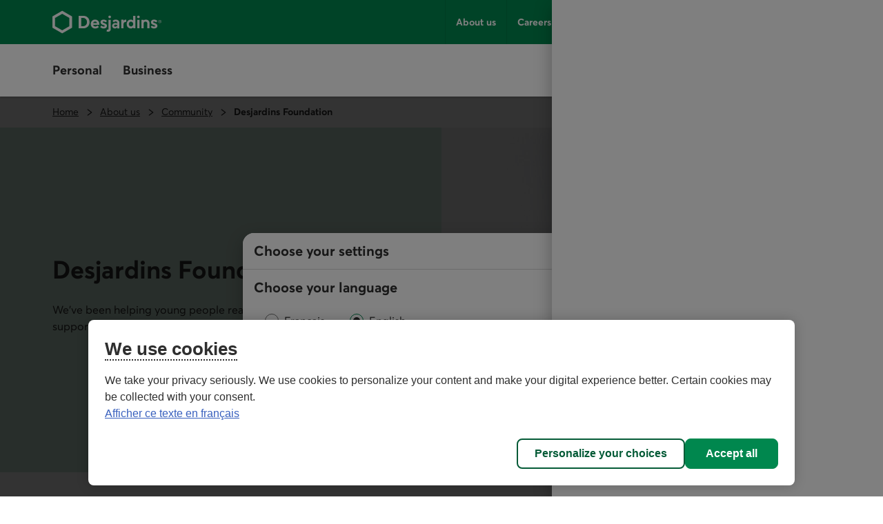

--- FILE ---
content_type: text/html;charset=utf-8
request_url: https://www.desjardins.com/en/about-us/community/desjardins-foundation.html
body_size: 19363
content:
<!doctype html><html lang="en"><head><script defer="defer" type="text/javascript" src="https://rum.hlx.page/.rum/@adobe/helix-rum-js@%5E2/dist/rum-standalone.js" data-routing="env=prod,tier=publish,ams=Groupe Technologies Desjardins"></script>
<script id="consentementCookiesScript" src="https://static.desjardins.com/fw/cookie/scriptCookie.js" data-domain-script="e9872dc2-14af-4d30-b0e9-01b95a0b9ab1"></script><script data-ot-ignore>(function(w,d,s,l,i){w[l]=w[l]||[];w[l].push({'gtm.start':new Date().getTime(),event:'gtm.js'});var f=d.getElementsByTagName(s)[0],j=d.createElement(s),dl=l!='dataLayer'?'&l='+l:'';j.async=true;j.setAttributeNode(d.createAttribute('data-ot-ignore'));j.src='https://www.googletagmanager.com/gtm.js?id='+i+dl + "";f.parentNode.insertBefore(j,f);})(window,document,'script','dataLayer',"GTM\u002D5R3PP9");</script><meta charset="UTF-8"><title>Desjardins Foundation: Building Stronger Communities  - Desjardins</title><meta name="keywords" content="Information,About us"><meta name="description" content="Find out more about the Desjardins Foundation, our philanthropic funds and our initiatives to support students. Donate and become a partner today. "><meta name="searchCategory" content="About us"><meta name="mw-date-published" content="2024-09-25"><meta name="mw-date-modified" content="2025-09-02"><meta name="mw-type-page" content="Home page"><meta name="mw-page-name" content="accueil:a-propos:communaute:fondation-desjardins"><meta name="mw-lang-en" content="https://www.desjardins.com/en/about-us/community/desjardins-foundation.html"><meta name="mw-lang-fr" content="https://www.desjardins.com/fr/a-propos/communaute/fondation-desjardins.html"><link rel="canonical" href="https://www.desjardins.com/en/about-us/community/desjardins-foundation.html"><link rel="alternate" hreflang="en-ca" href="https://www.desjardins.com/en/about-us/community/desjardins-foundation.html"><link rel="alternate" hreflang="fr-ca" href="https://www.desjardins.com/fr/a-propos/communaute/fondation-desjardins.html"><meta name="template" content="page-content"><meta name="viewport" content="width=device-width, initial-scale=1"><meta name="robots" content="INDEX,FOLLOW"><meta property="twitter:title" content="Desjardins Foundation"><meta property="twitter:card" content="summary"><meta property="twitter:url" content="https://www.desjardins.com/en/about-us/community/desjardins-foundation.html"><meta property="twitter:site" content="@mvtdesjardins"><meta property="twitter:image" content="https://www.desjardins.com/en/about-us/community/desjardins-foundation.thumb.630.1200.png"><meta property="twitter:description" content="The Desjardins Foundation supports academic success and various important causes. "><meta property="og:title" content="Desjardins Foundation"><meta property="og:url" content="https://www.desjardins.com/en/about-us/community/desjardins-foundation.html"><meta property="og:type" content="website"><meta property="og:site_name" content="Desjardins.com"><meta property="og:image" content="https://www.desjardins.com/en/about-us/community/desjardins-foundation.thumb.630.1200.png"><meta property="og:description" content="The Desjardins Foundation supports academic success and various important causes. "><link rel="stylesheet" href="/etc.clientlibs/dcom/clientlibs/clientlib-base.min.2fb8087d26369cf29f2ea623055ade9e.css" type="text/css"><link rel="stylesheet" href="/etc.clientlibs/dcom/clientlibs/clientlib-dsd/3-0-0.min.7fb1c25881992700a4de246659aa65b0.css" type="text/css"><script type="module" src="/etc.clientlibs/dcom/clientlibs/clientlib-dsd/3-0-0/resources/library.esm.js"></script><script nomodule="" src="/etc.clientlibs/dcom/clientlibs/clientlib-dsd/3-0-0/resources/library.js"></script><script src="/etc.clientlibs/dcom/components/mocks/analyticsdatatester/clientlibs/clientlib-dependencies.min.a890c282784c557cbb020420f31c7891.js"></script><script src="/etc.clientlibs/dcom/clientlibs/clientlib-dependencies.min.d41d8cd98f00b204e9800998ecf8427e.js"></script><link rel="stylesheet" href="/etc.clientlibs/dcom/components/mocks/analyticsdatatester/clientlibs/clientlib-dependencies.min.ac4f54ecfd6651f744fb7d41e38891c5.css" type="text/css"><link rel="stylesheet" href="/etc.clientlibs/dcom/clientlibs/clientlib-dependencies.min.d41d8cd98f00b204e9800998ecf8427e.css" type="text/css"><link rel="stylesheet" href="/etc.clientlibs/dcom/clientlibs/clientlib-site.min.452ba53a1182311765d04d916b433b2d.css" type="text/css"><link rel="shortcut icon" type="image/x-icon" href="/etc.clientlibs/dcom/clientlibs/clientlib-base/resources/favicon.ico"><script type="application/ld+json">[{"@context":"https://schema.org","@type":"BreadcrumbList","itemListElement":[{"@type":"ListItem","position":1,"name":"Home","item":"https://www.desjardins.com/en.html"},{"@type":"ListItem","position":2,"name":"About us","item":"https://www.desjardins.com/en/about-us.html"},{"@type":"ListItem","position":3,"name":"Community","item":"https://www.desjardins.com/en/about-us/community.html"},{"@type":"ListItem","position":4,"name":"Desjardins Foundation","item":"https://www.desjardins.com/en/about-us/community/desjardins-foundation.html"}]}]</script></head><body class="page basicpage" id="page-3fc3b5fddc"><script src="/etc.clientlibs/dcom/clientlibs/clientlib-smd.min.1119eedff1b6a07acd3b283c5fb8115b.js"></script><div class="root container responsivegrid"><div id="container-b47ea7389f" class="cmp-container simple" style=""><header class="msm-experiencefragment experiencefragment"><div id="msm-experiencefragment-8a70c91932" class="cmp-experiencefragment cmp-experiencefragment--header"><div id="container-3af9629ce7" class="cmp-container simple" style=""><div class="menu-navigation msm-languagenavigation languagenavigation"><div id="menu-navigation" class="cmp-menu-navigation" data-isprovinceempty="true" data-currentlanguage="en" data-currentprovincecode="QC" data-provinces="{&quot;AB&quot;:{&quot;code&quot;:&quot;AB&quot;,&quot;name&quot;:&quot;Alberta&quot;,&quot;links&quot;:{&quot;en&quot;:&quot;https://www.desjardins.com/ab/en/about-us/community/desjardins-foundation.html&quot;,&quot;fr&quot;:&quot;https://www.desjardins.com/ab/fr/a-propos/communaute/fondation-desjardins.html&quot;}},&quot;BC&quot;:{&quot;code&quot;:&quot;BC&quot;,&quot;name&quot;:&quot;British Columbia&quot;,&quot;links&quot;:{&quot;en&quot;:&quot;https://www.desjardins.com/bc/en/about-us/community/desjardins-foundation.html&quot;,&quot;fr&quot;:&quot;https://www.desjardins.com/bc/fr/a-propos/communaute/fondation-desjardins.html&quot;}},&quot;MB&quot;:{&quot;code&quot;:&quot;MB&quot;,&quot;name&quot;:&quot;Manitoba&quot;,&quot;links&quot;:{&quot;en&quot;:&quot;https://www.desjardins.com/mb/en/about-us/community/desjardins-foundation.html&quot;,&quot;fr&quot;:&quot;https://www.desjardins.com/mb/fr/a-propos/communaute/fondation-desjardins.html&quot;}},&quot;NB&quot;:{&quot;code&quot;:&quot;NB&quot;,&quot;name&quot;:&quot;New Brunswick&quot;,&quot;links&quot;:{&quot;en&quot;:&quot;https://www.desjardins.com/nb/en/about-us/community/desjardins-foundation.html&quot;,&quot;fr&quot;:&quot;https://www.desjardins.com/nb/fr/a-propos/communaute/fondation-desjardins.html&quot;}},&quot;NL&quot;:{&quot;code&quot;:&quot;NL&quot;,&quot;name&quot;:&quot;Newfoundland and Labrador&quot;,&quot;links&quot;:{&quot;en&quot;:&quot;https://www.desjardins.com/nl/en/about-us/community/desjardins-foundation.html&quot;,&quot;fr&quot;:&quot;https://www.desjardins.com/nl/fr/a-propos/communaute/fondation-desjardins.html&quot;}},&quot;NS&quot;:{&quot;code&quot;:&quot;NS&quot;,&quot;name&quot;:&quot;Nova Scotia&quot;,&quot;links&quot;:{&quot;en&quot;:&quot;https://www.desjardins.com/ns/en/about-us/community/desjardins-foundation.html&quot;,&quot;fr&quot;:&quot;https://www.desjardins.com/ns/fr/a-propos/communaute/fondation-desjardins.html&quot;}},&quot;NT&quot;:{&quot;code&quot;:&quot;NT&quot;,&quot;name&quot;:&quot;Northwest Territories&quot;,&quot;links&quot;:{&quot;en&quot;:&quot;https://www.desjardins.com/nt/en/about-us/community/desjardins-foundation.html&quot;,&quot;fr&quot;:&quot;https://www.desjardins.com/nt/fr/a-propos/communaute/fondation-desjardins.html&quot;}},&quot;NU&quot;:{&quot;code&quot;:&quot;NU&quot;,&quot;name&quot;:&quot;Nunavut&quot;,&quot;links&quot;:{&quot;en&quot;:&quot;https://www.desjardins.com/nu/en/about-us/community/desjardins-foundation.html&quot;,&quot;fr&quot;:&quot;https://www.desjardins.com/nu/fr/a-propos/communaute/fondation-desjardins.html&quot;}},&quot;ON&quot;:{&quot;code&quot;:&quot;ON&quot;,&quot;name&quot;:&quot;Ontario&quot;,&quot;links&quot;:{&quot;en&quot;:&quot;https://www.desjardins.com/on/en/about-us/community/desjardins-foundation.html&quot;,&quot;fr&quot;:&quot;https://www.desjardins.com/on/fr/a-propos/communaute/fondation-desjardins.html&quot;}},&quot;PE&quot;:{&quot;code&quot;:&quot;PE&quot;,&quot;name&quot;:&quot;Prince Edward Island&quot;,&quot;links&quot;:{&quot;en&quot;:&quot;https://www.desjardins.com/pe/en/about-us/community/desjardins-foundation.html&quot;,&quot;fr&quot;:&quot;https://www.desjardins.com/pe/fr/a-propos/communaute/fondation-desjardins.html&quot;}},&quot;QC&quot;:{&quot;code&quot;:&quot;QC&quot;,&quot;name&quot;:&quot;Quebec&quot;,&quot;links&quot;:{&quot;en&quot;:&quot;https://www.desjardins.com/qc/en/about-us/community/desjardins-foundation.html&quot;,&quot;fr&quot;:&quot;https://www.desjardins.com/qc/fr/a-propos/communaute/fondation-desjardins.html&quot;}},&quot;SK&quot;:{&quot;code&quot;:&quot;SK&quot;,&quot;name&quot;:&quot;Saskatchewan&quot;,&quot;links&quot;:{&quot;en&quot;:&quot;https://www.desjardins.com/sk/en/about-us/community/desjardins-foundation.html&quot;,&quot;fr&quot;:&quot;https://www.desjardins.com/sk/fr/a-propos/communaute/fondation-desjardins.html&quot;}},&quot;YT&quot;:{&quot;code&quot;:&quot;YT&quot;,&quot;name&quot;:&quot;Yukon&quot;,&quot;links&quot;:{&quot;en&quot;:&quot;https://www.desjardins.com/yt/en/about-us/community/desjardins-foundation.html&quot;,&quot;fr&quot;:&quot;https://www.desjardins.com/yt/fr/a-propos/communaute/fondation-desjardins.html&quot;}},&quot;OC&quot;:{&quot;code&quot;:&quot;OC&quot;,&quot;name&quot;:&quot;Ontario&quot;,&quot;links&quot;:{}}}"><div class="cmp-menu-navigation__desktop"><div class="cmp-menu-navigation__desktop__topbar"><div class="accessibility-links"><a href="#main-content" class="sr-only sr-only-focusable">Go to the main content</a></div><div class="flex-container dsd-w-full"><div class="logo"><a href="/en.html"> <img src="/content/dam/images/logos/commun/logo-desjardins-en.svg" width="158" height="34" alt="Back to Desjardins.com home page"> </a></div><div class="flex-container"><nav class="secondary-menu" aria-label="Secondary Menu"><ul><li><a href="/ca/about-us/index.jsp">About us</a></li><li><a href="/en/careers.html">Careers</a></li><li><a href="/en/tips.html">Advice</a></li><li><a href="/ca/contact-us/index.jsp?idSectionRacine=0&amp;niveauSectionRacine=1&amp;idSectionFocus=0&amp;niveauSectionFocus=2">Contact us</a></li></ul></nav><nav id="parameters" aria-label="Settings"><ul><li><button id="btn-region-options" class="btn btn--regionalisation " aria-expanded="false" aria-controls="regionalisation" type="button"> <span class="dsd-sr-only"> Current province or state: <span class="provinceInputs-sr-only">Quebec</span> . Language: <span class="languageInputs">English</span> . </span> <span class="btn__text" aria-hidden="true"> <span class="provinceInputs">QC</span> | <span class="languageInputs">English</span> </span> </button></li><li><button id="btn-search-panel-desktop" class="btn btn--search" aria-expanded="false" aria-controls="search-panel" type="button"> <span class="dsd-sr-only">Search</span> </button></li></ul></nav></div></div></div><div class="cmp-menu-navigation__desktop__hiddenbar"><section id="regionalisation" style="display: none;" class="cmp-menu-navigation__regionalisation dsd-w-full"><form class="form"><div class="form__choose-lang"><fieldset><legend>Choose your language</legend> <label for="rd-lang-fr" class="radio__label"> <input type="radio" id="rd-lang-fr" name="lang" value="fr" checked class="radio__input"> <span class="radio__indicator"></span> <span lang="fr">Français</span> </label> <label for="rd-lang-en" class="radio__label"> <input type="radio" id="rd-lang-en" name="lang" value="en" class="radio__input"> <span class="radio__indicator"></span> <span lang="en">English</span> </label></fieldset></div><div class="form__choose-province"><label for="slt-province">Choose your province or state</label> <select id="slt-province" name="province" class="select"> <option disabled>Select</option> <optgroup label="Canada"> <option value="AB">Alberta</option> <option value="BC">British Columbia</option> <option value="PE">Prince Edward Island</option> <option value="MB">Manitoba</option> <option value="NB">New Brunswick</option> <option value="NS">Nova Scotia</option> <option value="NU">Nunavut</option> <option value="ON">Ontario</option> <option value="QC">Quebec</option> <option value="SK">Saskatchewan</option> <option value="NL">Newfoundland and Labrador</option> <option value="NT">Northwest Territories</option> <option value="YT">Yukon</option> </optgroup> <optgroup label="United States"> <option value="USA">Florida</option> </optgroup> </select></div><div class="form__submit"><dsd-button id="btn-regions-options-confirm" variant="primary" theme="green">Confirm </dsd-button></div></form> <button id="btn-close-regions-options" class="btn btn-close " type="button"> <span class="dsd-sr-only">Close</span><dsd-icon size="sm" icon-name="navigations_contour_fermer"></dsd-icon> </button><div class="tabbable_end_warning" tabindex="0" data-previous-focusable-element-id="btn-close-regions-options" data-quit-focus-element-id="btn-region-options">You are about to exit the dialog box.</div></section></div><div class="cmp-menu-navigation__desktop__main dsd-w-full"><nav id="main-menu" aria-label="Main menu"><ul class="main-menu flex-container"><li id="btn-AccesD__desktop"><a href="https://accweb.mouv.desjardins.com/identifiantunique/sso/adp" class="accesD_no_trap"> AccèsD </a></li><li id="btn-AccesD-affaire__desktop"><a href="https://accweb.mouv.desjardins.com/identifiantunique/sso/adp" class="accesD_no_trap"> AccèsD Affaires </a></li><li id="#main-menu-1"><a id="menu_navigation_accesD__link" href="#main-menu-1" role="button" aria-expanded="false"> Personal </a><ul class="main-menu__sub" style="z-index: 100; display: none; overflow: hidden;"><li><a href="/ca/personal/accounts-services/index.jsp">Accounts and services</a></li><li><a href="/en/credit-cards.html">Credit cards</a></li><li><a href="/en/mortgage.html">Mortgage</a></li><li><a href="/en/loans-credit.html">Loans and credit</a></li><li><a href="/en/savings-investment.html">Savings and investment </a></li><li><a href="/en/insurance.html">Insurance <span class="dsd-sr-only">for individuals</span></a></li><li><a href="/en/wealth-management.html">Wealth management</a></li><li><a href="/en/offers.html">Offers</a></li><li><a href="/ca/personal/goals-life-events/index.jsp">Goals and life events</a></li><li><a href="/en/savings-investment/group-retirement-savings-plan-members.html">Group retirement savings</a></li><li class="main-menu__sub__chevron"><a href="/ca/personal/index.jsp">See more<span class="dsd-sr-only">&nbsp;Personal menu items</span></a></li></ul></li><li id="#main-menu-2"><a id="menu_navigation_accesD-affaire__link" href="#main-menu-2" role="button" aria-expanded="false"> Business </a><ul class="main-menu__sub" style="z-index: 100; display: none; overflow: hidden;"><li><a href="/en/business/accounts-treasury.html">Accounts and cash management</a></li><li><a href="/en/business/financing-loans.html">Financing and loans</a></li><li><a href="/en/business/credit-cards.html">Credit cards</a></li><li><a href="/en/business/projects.html">Projects</a></li><li><a href="/en/business/offers.html">Industries</a></li><li><a href="/en/business/solutions-tools/partners.html">Business partners and solutions</a></li><li><a href="/ca/business/employer-solutions/index.jsp">Employer solutions</a></li><li><a href="/en/business/insurance.html">Insurance<span class="dsd-sr-only">&nbsp;for businesses</span></a></li><li><a href="/en/business/international.html">International services</a></li><li><a href="/ca/business/investment/index.jsp">Investment</a></li><li><a href="/en/business/capital-markets.html">Capital markets</a></li><li><a href="https://www.fiduciedesjardins.com/en/" target="_blank" rel="noopener noreferrer">Trust services<span class="dsd-sr-only">. External link. This link will open in a new window.</span><svg class="externallink" viewbox="0 0 24 24" xmlns="http://www.w3.org/2000/svg" aria-hidden="true" focusable="false"><path d="M12 3a1 1 0 110 2H2v17h17V12a1 1 0 012 0v11a1 1 0 01-1 1H1a1 1 0 01-1-1V4a1 1 0 011-1zm11-3a1 1 0 011 1v6a1 1 0 01-2 0V3.41L9.71 15.71a1 1 0 01-1.42 0 1 1 0 010-1.42L20.59 2H17a1 1 0 110-2z" fill-rule="evenodd" /></svg> </a></li><li><a href="/en/business/solutions-tools/group-retirement-savings.html">Group retirement savings</a></li><li class="main-menu__sub__chevron"><a href="/en/business.html">See more<span class="dsd-sr-only">&nbsp;Business menu items</span></a></li></ul></li></ul></nav><nav class="services" aria-label="Access to Desjardins services"><ul class="flex-container"><li><a href="/ca/locator/index.jsp#/ps" class="services__localisations"> Locations </a></li><li><dsd-button id="btn-login" variant="primary" icon-name="navigations_contour_chevron_petit_bas" icon-position="end" theme="green" type="button"><dsd-icon class="secondary-icon" size="md" fill="dsd-color-icon-reversed" icon-name="contenus_contour_cadenas"></dsd-icon> Log in&nbsp; <span class="dsd-sr-only">to Desjardins online services. Opens a dialog box</span> </dsd-button> <dsd-button id="btn-logout" variant="primary" icon-name="actions_contour_deconnexion" data-redirect-url="/ca?deconnexion=true" icon-position="start" theme="green" type="button">Log out&nbsp; <span class="dsd-sr-only">from Desjardins online services.</span> </dsd-button><div id="login-popover" class="cmp-menu-navigation__login-popover is-hidden" role="dialog" aria-labelledby="login-popover-title" tabindex="-1"><div class="cmp-menu-navigation__login-popover__arrow"></div><div class="cmp-menu-navigation__login-popover__content"><h2 id="login-popover-title" tabindex="0">Log in</h2><div class="section"><h3>Online services</h3><div class="cmp-menu-navigation__login-popover__logos"><a class="cmp-menu-navigation__login-popover__logos__accesd" href="https://accweb.mouv.desjardins.com/identifiantunique/securite-garantie/authentification?domaineVirtuel=desjardins&amp;langueCible=en" data-mw-action-clic="Go to the <span lang=&quot;fr&quot;>AccèsD</span> and <span lang=&quot;fr&quot;>AccèsD Affaires</span> login page."> <img width="100" height="30" alt="" src="/content/dam/images/logo/particuliers/accesd.svg"> <img width="100" height="35" alt="" src="/content/dam/images/logo/entreprises/accesd-affaires.svg"> <span class="dsd-sr-only"> Go to the <span lang="fr">AccèsD</span> and <span lang="fr">AccèsD Affaires</span> login page. </span> </a> <a href="https://accweb.mouv.desjardins.com/identifiantunique/securite-garantie/authentification?domaineVirtuel=desjardins&amp;langueCible=en" class="cmp-menu-navigation__login-popover__button" data-mw-action-clic="Go to the <span lang=&quot;fr&quot;>AccèsD</span> and <span lang=&quot;fr&quot;>AccèsD Affaires</span> login page."> <span aria-hidden="true"> Go </span> <span class="dsd-sr-only"> Go to the <span lang="fr">AccèsD</span> and <span lang="fr">AccèsD Affaires</span> login page. </span> </a></div></div><div class="section"><h3>Home and auto insurance</h3><div class="cmp-menu-navigation__login-popover__logos"><a class="consentRedirect" href="/en/insurance/login-pathway.html" data-mw-action-clic="Go to the online home and auto insurance access page."> <img width="114" height="34" alt="" src="/content/dam/images/logo/assurances/logo-assurance-e.svg"> <span class="dsd-sr-only"> Go to the online home and auto insurance access page. </span> </a> <a href="/en/insurance/login-pathway.html" class="cmp-menu-navigation__login-popover__button | consentRedirect" data-mw-action-clic="Go to the online home and auto insurance access page."> <span aria-hidden="true"> Go </span> <span class="dsd-sr-only"> Go to the online home and auto insurance access page. </span> </a></div></div><div class="section"><h3>Online brokerage</h3><div class="cmp-menu-navigation__login-popover__logos"><a href="https://www.disnat.com/en" target="_blank" rel="noopener" data-mw-action-clic="Go to the Desjardins Online Brokerage site."> <img width="114" height="34" alt="" src="/content/dam/images/logo/particuliers/courtage-en-ligne-en.svg"> <span class="dsd-sr-only"> Go to the Desjardins Online Brokerage site - This link will open in a new window. </span> </a> <a href="https://www.disnat.com/en" class="cmp-menu-navigation__login-popover__button" target="_blank" rel="noopener" data-mw-action-clic="Go to the Desjardins Online Brokerage site."> <span aria-hidden="true"> Go </span> <span class="dsd-sr-only"> Go to the Desjardins Online Brokerage site - This link will open in a new window. </span> </a></div></div><div class="section"><h3>Full service brokerage</h3><div class="cmp-menu-navigation__login-popover__logos"><a href="https://tmw.secure.vmd.ca/s9web/?firmId=S9FS&amp;lng=en" target="_blank" rel="noopener" data-mw-action-clic="Go to the Desjardins Wealth Management Securities page."> <img width="123" height="43" alt="" src="/content/dam/images/logo/particuliers/gestion-patrimoine-en.svg"> <span class="dsd-sr-only"> Go to the Desjardins Wealth Management Securities page - This link will open in a new window. </span> </a> <a href="https://tmw.secure.vmd.ca/s9web/?firmId=S9FS&amp;lng=en" class="cmp-menu-navigation__login-popover__button" target="_blank" rel="noopener" data-mw-action-clic="Go to the Desjardins Wealth Management Securities page."> <span aria-hidden="true"> Go </span> <span class="dsd-sr-only"> Go to the Desjardins Wealth Management Securities page - This link will open in a new window. </span> </a></div></div><div class="section"><div class="cmp-menu-navigation__login-popover__autre"><h3 id="autre-site-titre">See other Desjardins sites</h3><form name="LogonForm" action="#" id="logonAutreForm" method="post" target="_blank"><select id="autreSiteSelect" class="cd-n3-select" aria-labelledby="autre-site-titre"> <option selected value="" id="optionParDefaut">Select</option> <optgroup label="Personal"> <option value="https://tmw.secure.vmd.ca/s9web/?firmId=S9GPD&amp;lng=en"> Desjardins Private Management </option> <option value="https://id.desjardins.com/login?state=hKFo2SBUenE1NGtrckJZdEFPMDExeS1XcEI3WVZRdHE4SDExLaFupWxvZ2luo3RpZNkgT2ZfbEJLSmR2d3NIRG03dFpJOWthN0VJVGxZNGtubTOjY2lk2SBuWUVFOWdzQURqSW1aNkRjTjJYTmIwdWoxbVlNNG95ZA&amp;client=nYEE9gsADjImZ6DcN2XNb0uj1mYM4oyd&amp;protocol=oauth2&amp;redirect_uri=https%3A%2F%2Fwww.lifeinsurance.desjardins.com%2F&amp;audience=pise-gpap&amp;scope=openid%20profile%20email&amp;ui_locales=en&amp;issuer=id.desjardins.com&amp;response_type=code&amp;response_mode=query&amp;nonce=c1dYSE1pQ3NqLXRDWWl6Zm5aZzVqQTRvTkhUeU1DUm5hRDNaVE4zbks1MA%3D%3D&amp;code_challenge=NX5QPegWfAh7K4wplsrY5Zk7tz3j42lVV2o-HnOgRbU&amp;code_challenge_method=S256&amp;auth0Client=eyJuYW1lIjoiYXV0aDAtc3BhLWpzIiwidmVyc2lvbiI6IjEuMjIuNiJ9"> Individual insurance </option> <option value="https://www.erc-grs.dsf-dfs.com/erc-grs/ExcludedPath/Login.aspx?Type=prtcpnt&amp;Lang=en-ca"> Group Retirement Savings - Plan members </option> <option value="https://www.agea-gbim.dsf-dfs.com/AGEA-GBIM/Athntfctn/Authentification_Authentication.aspx?bhcp=1&amp;cltr=en-CA"> Group Insurance - Plan members </option> <option value="https://imp.wealthlinkinvestor.com/Trax/sso/SSOLogin.jsf"> Individual savings - Guaranteed investment funds </option> <option value="https://www.securedesjardinsbank.com/dbank/live/app/login/consumer"> Desjardins Bank Online Banking - U.S. </option> </optgroup> <optgroup label="Business"> <option value="https://www.agep-gbip.dsf-dfs.com/AGEP-GBIP/Athntfctn/Authentification_Authentication.aspx?cltr=en-ca&amp;cc=0&amp;Domd=3002&amp;bhcp=1"> Group Insurance - Plan administrators </option> <option value="https://employeurd.com/WebPortal/UserLogin.aspx?CHANGELANGUAGE=en-US"> Employer D payroll </option> <option value="https://www.erc-grs.dsf-dfs.com/erc-grs/ExcludedPath/Login.aspx?Type=prmtr&amp;Lang=en-ca"> Group Retirement Savings Plan - Sponsors </option> <option value="https://fisglobal.desjardins.com/unity/djtext/index.html"> Custody services - Desjardins Trust </option> <option value="https://lcexpressd2.desjardins.com/portal/PasswordLogon.jsp?organization=DJD&amp;branding=djd&amp;brandbutton=Y&amp;locale=en_CA"> LC Express D </option> <option value="https://desjardins.wealthlinkinvestor.com/Trax/ui/login.jsf?lang=E"> Your Portfolio Desjardins Funds </option> <option value="https://www.mastation-desjardins.com/PAM/logon.jsp?lang=en"> My Station </option> <option value="https://www.securedesjardinsbank.com/dbank/live/app/login/consumer"> Desjardins Bank Online Banking - U.S. </option> <option value="https://desjardinsportal.profitstars.com/"> Desjardins Factoring </option> </optgroup> </select> <a href="#" class="cmp-menu-navigation__login-popover__button" id="btn_select_logon" target="_blank"> Go <span class="sr-only">&amp;nbsp;to the selected application. It will open a new window.</span> </a></form></div></div><div class="section"><div class="cmp-menu-navigation__login-popover__security"><a href="https://www.desjardins.com/ca/security/index.jsp"> <img width="142" height="36" src="/content/dam/images/logo/particuliers/securite-garantie-en.svg" alt="Guaranteed 100% secure connection"> </a></div></div></div> <button id="login-popover-close-btn" class="cmp-menu-navigation__login-popover__close-button"> <span class="dsd-sr-only">Close</span> </button></div></li></ul></nav></div></div><div class="cmp-menu-navigation__mobile"><div class="cmp-menu-navigation__mobile__topbar"><div class="accessibility-links"><a href="#main-content" class="sr-only sr-only-focusable">Go to the main content</a></div><div class="flex-container"><div class="btn-menu"><button id="btn-burger" type="button" data-toggle="burger-content" data-target="#burger-content" aria-expanded="false"> <span class="dsd-sr-only">Main navigation</span> <span class="icon-bar icon-bar-first"></span> <span class="icon-bar icon-bar-second"></span> <span class="icon-bar icon-bar-third"></span> </button></div><div class="logo__mobile"><a href="/en.html"> <img src="/content/dam/images/logos/commun/logo-desjardins-en.svg" height="30" alt="Back to Desjardins.com home page"> </a></div><div class="search-panel-section"><button id="btn-search-panel-mobile" class="btn btn--search" aria-expanded="false" aria-controls="search-panel" type="button"> <span class="dsd-sr-only">Search</span> </button><div class="btn-login"><button id="btn-login__mobile" type="button"> <span class="dsd-sr-only">Log in&nbsp;to Desjardins online services. Opens a dialog box</span> </button> <button id="btn-logout__mobile" type="button"> <span class="dsd-sr-only">Log out&nbsp;from Desjardins online services.</span> </button></div></div></div></div><div id="burger-content" class="cmp-menu-navigation__mobile__burger-content"><div class="cmp-menu-navigation__mobile__subbar"><div class="flex-container"><nav id="localisation__mobile" aria-label="Locations"><ul><li><a href="/ca/locator/index.jsp#/ps">Locations</a></li></ul></nav><nav id="parameters__mobile" aria-label="Settings"><ul><li><button id="btn-region-options__mobile" class="btn btn--regionalisation mobile" aria-expanded="false" aria-controls="regionalisation" type="button"> <span class="dsd-sr-only"> Current province or state: <span class="provinceInputs-sr-only">Quebec</span> . Language: <span class="languageInputs">English</span> . </span> <span class="btn__text" aria-hidden="true"> <span class="provinceInputs">QC</span> | <span class="languageInputs">English</span> </span> </button></li></ul></nav></div></div><section id="regionalisation__mobile" style="display: none;" class="cmp-menu-navigation__regionalisation"><form class="form"><div class="form__choose-lang"><fieldset><legend>Choose your language</legend> <label for="rd-lang-fr__mobile" class="radio__label"> <input type="radio" id="rd-lang-fr__mobile" name="lang" value="fr" checked class="radio__input"> <span class="radio__indicator"></span> <span lang="fr">Français</span> </label> <label for="rd-lang-en__mobile" class="radio__label"> <input type="radio" id="rd-lang-en__mobile" name="lang" value="en" class="radio__input"> <span class="radio__indicator"></span> <span lang="en">English</span> </label></fieldset></div><div class="form__choose-province"><label for="slt-province__mobile">Choose your province or state</label> <select id="slt-province__mobile" name="province" class="select"> <option disabled>Select</option> <optgroup label="Canada"> <option value="AB">Alberta</option> <option value="BC">British Columbia</option> <option value="PE">Prince Edward Island</option> <option value="MB">Manitoba</option> <option value="NB">New Brunswick</option> <option value="NS">Nova Scotia</option> <option value="NU">Nunavut</option> <option value="ON">Ontario</option> <option value="QC">Quebec</option> <option value="SK">Saskatchewan</option> <option value="NL">Newfoundland and Labrador</option> <option value="NT">Northwest Territories</option> <option value="YT">Yukon</option> </optgroup> <optgroup label="United States"> <option value="USA">Florida</option> </optgroup> </select></div><div class="form__submit"><dsd-button id="btn-regions-options-confirm__mobile" variant="primary" theme="green">Confirm </dsd-button></div></form> <button id="btn-close-regions-options__mobile" class="btn btn-close mobile" type="button"> <span class="dsd-sr-only">Close</span><dsd-icon size="sm" icon-name="navigations_contour_fermer"></dsd-icon> </button><div class="tabbable_end_warning" tabindex="0" data-previous-focusable-element-id="btn-close-regions-options__mobile" data-quit-focus-element-id="btn-region-options__mobile">You are about to exit the dialog box.</div></section><nav id="main-menu__mobile" aria-label="Main menu"><ul><li id="btn-AccesD__mobile"><a href="https://accweb.mouv.desjardins.com/identifiantunique/sso/adp"> AccèsD </a></li><li id="btn-AccesD-affaire__mobile"><a href="https://accweb.mouv.desjardins.com/identifiantunique/sso/adp"> AccèsD Affaires </a></li><li><a href="#" id="menu_navigation_accesD_link_mobile" class="menu-parent-chevron" role="button" aria-expanded="false"> Personal </a><ul><li><a class=" " href="/ca/personal/accounts-services/index.jsp">Accounts and services</a></li><li><a class=" " href="/en/credit-cards.html">Credit cards</a></li><li><a class=" " href="/en/mortgage.html">Mortgage</a></li><li><a class=" " href="/en/loans-credit.html">Loans and credit</a></li><li><a class=" " href="/en/savings-investment.html">Savings and investment </a></li><li><a class=" " href="/en/insurance.html">Insurance <span class="dsd-sr-only">for individuals</span></a></li><li><a class=" " href="/en/wealth-management.html">Wealth management</a></li><li><a class=" " href="/en/offers.html">Offers</a></li><li><a class=" " href="/ca/personal/goals-life-events/index.jsp">Goals and life events</a></li><li><a class=" " href="/en/savings-investment/group-retirement-savings-plan-members.html">Group retirement savings</a></li><li><span class="dsd-sr-only">Menu </span> <a class="menu-child-chevron " href="/ca/personal/index.jsp">See more<span class="dsd-sr-only">&nbsp;Personal menu items</span></a></li></ul></li><li><a href="#" id="menu_navigation_accesD_affaire_link_mobile" class="menu-parent-chevron" role="button" aria-expanded="false"> Business </a><ul><li><a class=" " href="/en/business/accounts-treasury.html">Accounts and cash management</a></li><li><a class=" " href="/en/business/financing-loans.html">Financing and loans</a></li><li><a class=" " href="/en/business/credit-cards.html">Credit cards</a></li><li><a class=" " href="/en/business/projects.html">Projects</a></li><li><a class=" " href="/en/business/offers.html">Industries</a></li><li><a class=" " href="/en/business/solutions-tools/partners.html">Business partners and solutions</a></li><li><a class=" " href="/ca/business/employer-solutions/index.jsp">Employer solutions</a></li><li><a class=" " href="/en/business/insurance.html">Insurance<span class="dsd-sr-only">&nbsp;for businesses</span></a></li><li><a class=" " href="/en/business/international.html">International services</a></li><li><a class=" " href="/ca/business/investment/index.jsp">Investment</a></li><li><a class=" " href="/en/business/capital-markets.html">Capital markets</a></li><li><a class=" " href="https://www.fiduciedesjardins.com/en/" target="_blank" rel="noopener noreferrer">Trust services<span class="dsd-sr-only">. External link. This link will open in a new window.</span><svg class="externallink" viewbox="0 0 24 24" xmlns="http://www.w3.org/2000/svg" aria-hidden="true" focusable="false"><path d="M12 3a1 1 0 110 2H2v17h17V12a1 1 0 012 0v11a1 1 0 01-1 1H1a1 1 0 01-1-1V4a1 1 0 011-1zm11-3a1 1 0 011 1v6a1 1 0 01-2 0V3.41L9.71 15.71a1 1 0 01-1.42 0 1 1 0 010-1.42L20.59 2H17a1 1 0 110-2z" fill-rule="evenodd" /></svg> </a></li><li><a class=" " href="/en/business/solutions-tools/group-retirement-savings.html">Group retirement savings</a></li><li><span class="dsd-sr-only">Menu </span> <a class="menu-child-chevron " href="/en/business.html">See more<span class="dsd-sr-only">&nbsp;Business menu items</span></a></li></ul></li></ul></nav><nav id="secondary-menu__mobile" aria-label="Secondary Menu"><ul><li><a href="/ca/about-us/index.jsp">About us</a><a href="/en/careers.html">Careers</a><a href="/en/tips.html">Advice</a><a href="/ca/contact-us/index.jsp?idSectionRacine=0&amp;niveauSectionRacine=1&amp;idSectionFocus=0&amp;niveauSectionFocus=2">Contact us</a></li></ul></nav><div class="tabbable_end_warning" tabindex="0" data-previous-focusable-element-id="btn-search__mobile" data-quit-focus-element-id="btn-burger">You are exiting the menu.</div></div></div><div class="side-panel" id="search-panel-top"><div class="side-panel__backdrop" data-panel-action="close"></div><div id="header-v1-top-panel" class="side-panel__panel side-panel__panel--align-top" aria-modal="true" role="dialog" data-active="false" aria-label="aucune" tabindex="-1"><div class="side-panel__body side-panel__body--fixed-content" hidden><div class="cmp-search-panel-section" data-suggest-endpoint="https://www.desjardins.com/autocompletesearch/" data-search-endpoint="https://www.desjardins.com/basicsearch/" data-click-endpoint="https://www.desjardins.com/clicksearch/"><div class="cmp-search-panel-items"><form class="cmp-search-field-form" action="/qc/en/results.html" role="search" method="GET" id="searchPanelForm"><button class="boa-button boa-button--ghost boa-button--large boa-button--icon-only boa-button--neutral" id="cmp-search-field-btn-back" type="button" aria-label="Close search bar"> <span class="boa-button__icon"><svg width="25" height="25" viewbox="0 0 25 25" fill="none" xmlns="http://www.w3.org/2000/svg"><g id="fleche-gauche"><path id="Vector" fill-rule="evenodd" clip-rule="evenodd" d="M4.07183 11.7896L10.0699 5.79388C10.4619 5.40204 11.0974 5.40204 11.4894 5.79388C11.8814 6.18573 11.8814 6.82104 11.4894 7.21288L7.19082 11.4999H20.7764C21.3286 11.4999 21.7761 11.9473 21.7761 12.4991C21.7761 13.051 21.3286 13.4984 20.7764 13.4984H7.19082L11.4894 17.7854C11.6787 17.973 11.7851 18.2285 11.7851 18.4949C11.7851 18.7614 11.6787 19.0168 11.4894 19.2044C11.3017 19.3936 11.0462 19.5 10.7797 19.5C10.5131 19.5 10.2576 19.3936 10.0699 19.2044L4.07183 13.2086C3.88257 13.021 3.77612 12.7656 3.77612 12.4991C3.77612 12.2327 3.88257 11.9773 4.07183 11.7896Z" fill="#00874E" /> </g></svg> </span> </button> <input type="text" placeholder="Search" id="cmp-search-field-input-field" name="mw_re" role="combobox" aria-label="Search bar" maxlength="50" autocomplete="off" aria-controls="autoCompleteDefaultResult autoCompleteSearchResult" aria-autocomplete="list" aria-expanded="true"> <button class="boa-button boa-button--ghost boa-button--xsmall boa-button--icon-only boa-button--neutral" id="cmp-search-field-btn-close" hidden type="button" aria-label="Clear search bar"> <span class="boa-button__icon"><svg width="16" height="17" viewbox="0 0 16 17" fill="none" xmlns="http://www.w3.org/2000/svg"><g id="fermer"><path id="Vector" fill-rule="evenodd" clip-rule="evenodd" d="M8.93939 8.49944L13.8029 3.64211C14.0642 3.38084 14.0642 2.95724 13.8029 2.69597C13.5417 2.4347 13.1181 2.4347 12.8569 2.69597L8 7.55996L3.14313 2.69597C2.97413 2.52696 2.72781 2.46095 2.49696 2.52281C2.26611 2.58467 2.08579 2.76501 2.02393 2.99588C1.96207 3.22676 2.02808 3.4731 2.19707 3.64211L7.06061 8.49944L2.19707 13.3568C2.07094 13.4819 2 13.6522 2 13.8298C2 14.0075 2.07094 14.1778 2.19707 14.3029C2.32217 14.429 2.49246 14.5 2.6701 14.5C2.84774 14.5 3.01803 14.429 3.14313 14.3029L8 9.43892L12.8569 14.3029C12.982 14.429 13.1523 14.5 13.3299 14.5C13.5075 14.5 13.6778 14.429 13.8029 14.3029C13.9291 14.1778 14 14.0075 14 13.8298C14 13.6522 13.9291 13.4819 13.8029 13.3568L8.93939 8.49944Z" fill="#383838" /> </g></svg> </span> </button> <span id="separatorField" hidden></span> <button class="boa-button boa-button--ghost boa-button--large boa-button--icon-only boa-button--brand" id="cmp-search-field-btn-search" type="submit" aria-label="Search"> <span class="boa-button__icon"><svg width="24" height="25" viewbox="0 0 24 25" fill="none" xmlns="http://www.w3.org/2000/svg"><g id="recherche" clip-path="url(#clip0_5009_12730)"><path id="Vector" fill-rule="evenodd" clip-rule="evenodd" d="M23.8064 22.9004L16.2356 16.1784C19.6025 12.521 19.5177 6.86966 16.0424 3.3149C12.5672 -0.239872 6.91664 -0.455175 3.18072 2.82482C-0.555198 6.10482 -1.07026 11.7333 2.00834 15.6363C5.08694 19.5393 10.6828 20.3522 14.7456 17.4866L22.4976 24.3696C22.9103 24.6029 23.4299 24.5168 23.7451 24.1629C24.0604 23.809 24.0859 23.2832 23.8064 22.9004ZM14.2724 15.3432C12.0988 17.2628 9.00278 17.7339 6.35619 16.5478C3.7096 15.3618 2.00192 12.7378 1.98987 9.83879C1.96547 6.4253 4.28142 3.43852 7.59463 2.61058C10.9078 1.78264 14.3576 3.32863 15.9432 6.35198C17.5288 9.37533 16.8384 13.0906 14.2724 15.3432Z" fill="#00874E" /> </g> <defs><clippath id="clip0_5009_12730"><rect width="24" height="24" fill="white" transform="translate(0 0.5)" /> </clippath> </defs></svg> </span> </button></form></div> <button class="boa-button boa-button--ghost boa-button--large side-panel__close-button cmp-search-panel-close-button" aria-label="Close search bar" id="cmp-search-panel-close-button"> <span class="boa-button__text">Close</span> </button></div> <span class="cmp-search-panel-items-popular-label" id="popularSearchLabel">Popular searches</span> <span class="cmp-search-panel-items-popular-label" id="popularSearchSuggestedLabel" hidden>SUGGESTED RESULTS</span><div class="side-panel__main"><div class="side-panel__scroll-wrapper side-panel__scroll-wrapper--short"><span class="side-panel__main-scroll-trigger"></span><div class="cmp-search-panel-items-popular-result"><div id="autoCompleteDefaultResult" role="listbox" aria-labelledby="popularSearchLabel"><a class="boa-button boa-button--ghost boa-button--xsmall boa-button--neutral" aria-label="Search AccèsD" value="AccèsD" href="/qc/en/results.html?mw_re=AccèsD" form="searchPanelForm" role="option" tabindex="0"> <span class="boa-button__icon"><svg width="24" height="25" viewbox="0 0 24 25" fill="none" xmlns="http://www.w3.org/2000/svg" aria-hidden="true" focusable="false"><g id="recherche" clip-path="url(#clip0_5009_12730)"><path id="Vector" fill-rule="evenodd" clip-rule="evenodd" d="M23.8064 22.9004L16.2356 16.1784C19.6025 12.521 19.5177 6.86966 16.0424 3.3149C12.5672 -0.239872 6.91664 -0.455175 3.18072 2.82482C-0.555198 6.10482 -1.07026 11.7333 2.00834 15.6363C5.08694 19.5393 10.6828 20.3522 14.7456 17.4866L22.4976 24.3696C22.9103 24.6029 23.4299 24.5168 23.7451 24.1629C24.0604 23.809 24.0859 23.2832 23.8064 22.9004ZM14.2724 15.3432C12.0988 17.2628 9.00278 17.7339 6.35619 16.5478C3.7096 15.3618 2.00192 12.7378 1.98987 9.83879C1.96547 6.4253 4.28142 3.43852 7.59463 2.61058C10.9078 1.78264 14.3576 3.32863 15.9432 6.35198C17.5288 9.37533 16.8384 13.0906 14.2724 15.3432Z" fill="#00874E" /> </g> <defs><clippath id="clip0_5009_12730"><rect width="24" height="24" fill="white" transform="translate(0 0.5)" /> </clippath> </defs></svg> </span> <span class="boa-button__text">AccèsD</span> </a> <a class="boa-button boa-button--ghost boa-button--xsmall boa-button--neutral" aria-label="Search Exchange rate" value="Exchange rate" href="/qc/en/results.html?mw_re=Exchange%20rate" form="searchPanelForm" role="option" tabindex="0"> <span class="boa-button__icon"><svg width="24" height="25" viewbox="0 0 24 25" fill="none" xmlns="http://www.w3.org/2000/svg" aria-hidden="true" focusable="false"><g id="recherche" clip-path="url(#clip0_5009_12730)"><path id="Vector" fill-rule="evenodd" clip-rule="evenodd" d="M23.8064 22.9004L16.2356 16.1784C19.6025 12.521 19.5177 6.86966 16.0424 3.3149C12.5672 -0.239872 6.91664 -0.455175 3.18072 2.82482C-0.555198 6.10482 -1.07026 11.7333 2.00834 15.6363C5.08694 19.5393 10.6828 20.3522 14.7456 17.4866L22.4976 24.3696C22.9103 24.6029 23.4299 24.5168 23.7451 24.1629C24.0604 23.809 24.0859 23.2832 23.8064 22.9004ZM14.2724 15.3432C12.0988 17.2628 9.00278 17.7339 6.35619 16.5478C3.7096 15.3618 2.00192 12.7378 1.98987 9.83879C1.96547 6.4253 4.28142 3.43852 7.59463 2.61058C10.9078 1.78264 14.3576 3.32863 15.9432 6.35198C17.5288 9.37533 16.8384 13.0906 14.2724 15.3432Z" fill="#00874E" /> </g> <defs><clippath id="clip0_5009_12730"><rect width="24" height="24" fill="white" transform="translate(0 0.5)" /> </clippath> </defs></svg> </span> <span class="boa-button__text">Exchange rate</span> </a> <a class="boa-button boa-button--ghost boa-button--xsmall boa-button--neutral" aria-label="Search TFSA" value="TFSA" href="/qc/en/results.html?mw_re=TFSA" form="searchPanelForm" role="option" tabindex="0"> <span class="boa-button__icon"><svg width="24" height="25" viewbox="0 0 24 25" fill="none" xmlns="http://www.w3.org/2000/svg" aria-hidden="true" focusable="false"><g id="recherche" clip-path="url(#clip0_5009_12730)"><path id="Vector" fill-rule="evenodd" clip-rule="evenodd" d="M23.8064 22.9004L16.2356 16.1784C19.6025 12.521 19.5177 6.86966 16.0424 3.3149C12.5672 -0.239872 6.91664 -0.455175 3.18072 2.82482C-0.555198 6.10482 -1.07026 11.7333 2.00834 15.6363C5.08694 19.5393 10.6828 20.3522 14.7456 17.4866L22.4976 24.3696C22.9103 24.6029 23.4299 24.5168 23.7451 24.1629C24.0604 23.809 24.0859 23.2832 23.8064 22.9004ZM14.2724 15.3432C12.0988 17.2628 9.00278 17.7339 6.35619 16.5478C3.7096 15.3618 2.00192 12.7378 1.98987 9.83879C1.96547 6.4253 4.28142 3.43852 7.59463 2.61058C10.9078 1.78264 14.3576 3.32863 15.9432 6.35198C17.5288 9.37533 16.8384 13.0906 14.2724 15.3432Z" fill="#00874E" /> </g> <defs><clippath id="clip0_5009_12730"><rect width="24" height="24" fill="white" transform="translate(0 0.5)" /> </clippath> </defs></svg> </span> <span class="boa-button__text">TFSA</span> </a> <a class="boa-button boa-button--ghost boa-button--xsmall boa-button--neutral" aria-label="Search Budget" value="Budget" href="/qc/en/results.html?mw_re=Budget" form="searchPanelForm" role="option" tabindex="0"> <span class="boa-button__icon"><svg width="24" height="25" viewbox="0 0 24 25" fill="none" xmlns="http://www.w3.org/2000/svg" aria-hidden="true" focusable="false"><g id="recherche" clip-path="url(#clip0_5009_12730)"><path id="Vector" fill-rule="evenodd" clip-rule="evenodd" d="M23.8064 22.9004L16.2356 16.1784C19.6025 12.521 19.5177 6.86966 16.0424 3.3149C12.5672 -0.239872 6.91664 -0.455175 3.18072 2.82482C-0.555198 6.10482 -1.07026 11.7333 2.00834 15.6363C5.08694 19.5393 10.6828 20.3522 14.7456 17.4866L22.4976 24.3696C22.9103 24.6029 23.4299 24.5168 23.7451 24.1629C24.0604 23.809 24.0859 23.2832 23.8064 22.9004ZM14.2724 15.3432C12.0988 17.2628 9.00278 17.7339 6.35619 16.5478C3.7096 15.3618 2.00192 12.7378 1.98987 9.83879C1.96547 6.4253 4.28142 3.43852 7.59463 2.61058C10.9078 1.78264 14.3576 3.32863 15.9432 6.35198C17.5288 9.37533 16.8384 13.0906 14.2724 15.3432Z" fill="#00874E" /> </g> <defs><clippath id="clip0_5009_12730"><rect width="24" height="24" fill="white" transform="translate(0 0.5)" /> </clippath> </defs></svg> </span> <span class="boa-button__text">Budget</span> </a> <a class="boa-button boa-button--ghost boa-button--xsmall boa-button--neutral" aria-label="Search Void cheque" value="Void cheque" href="/qc/en/results.html?mw_re=Void%20cheque" form="searchPanelForm" role="option" tabindex="0"> <span class="boa-button__icon"><svg width="24" height="25" viewbox="0 0 24 25" fill="none" xmlns="http://www.w3.org/2000/svg" aria-hidden="true" focusable="false"><g id="recherche" clip-path="url(#clip0_5009_12730)"><path id="Vector" fill-rule="evenodd" clip-rule="evenodd" d="M23.8064 22.9004L16.2356 16.1784C19.6025 12.521 19.5177 6.86966 16.0424 3.3149C12.5672 -0.239872 6.91664 -0.455175 3.18072 2.82482C-0.555198 6.10482 -1.07026 11.7333 2.00834 15.6363C5.08694 19.5393 10.6828 20.3522 14.7456 17.4866L22.4976 24.3696C22.9103 24.6029 23.4299 24.5168 23.7451 24.1629C24.0604 23.809 24.0859 23.2832 23.8064 22.9004ZM14.2724 15.3432C12.0988 17.2628 9.00278 17.7339 6.35619 16.5478C3.7096 15.3618 2.00192 12.7378 1.98987 9.83879C1.96547 6.4253 4.28142 3.43852 7.59463 2.61058C10.9078 1.78264 14.3576 3.32863 15.9432 6.35198C17.5288 9.37533 16.8384 13.0906 14.2724 15.3432Z" fill="#00874E" /> </g> <defs><clippath id="clip0_5009_12730"><rect width="24" height="24" fill="white" transform="translate(0 0.5)" /> </clippath> </defs></svg> </span> <span class="boa-button__text">Void cheque</span> </a> <a class="boa-button boa-button--ghost boa-button--xsmall boa-button--neutral" aria-label="Search Currency converter" value="Currency converter" href="/qc/en/results.html?mw_re=Currency%20converter" form="searchPanelForm" role="option" tabindex="0"> <span class="boa-button__icon"><svg width="24" height="25" viewbox="0 0 24 25" fill="none" xmlns="http://www.w3.org/2000/svg" aria-hidden="true" focusable="false"><g id="recherche" clip-path="url(#clip0_5009_12730)"><path id="Vector" fill-rule="evenodd" clip-rule="evenodd" d="M23.8064 22.9004L16.2356 16.1784C19.6025 12.521 19.5177 6.86966 16.0424 3.3149C12.5672 -0.239872 6.91664 -0.455175 3.18072 2.82482C-0.555198 6.10482 -1.07026 11.7333 2.00834 15.6363C5.08694 19.5393 10.6828 20.3522 14.7456 17.4866L22.4976 24.3696C22.9103 24.6029 23.4299 24.5168 23.7451 24.1629C24.0604 23.809 24.0859 23.2832 23.8064 22.9004ZM14.2724 15.3432C12.0988 17.2628 9.00278 17.7339 6.35619 16.5478C3.7096 15.3618 2.00192 12.7378 1.98987 9.83879C1.96547 6.4253 4.28142 3.43852 7.59463 2.61058C10.9078 1.78264 14.3576 3.32863 15.9432 6.35198C17.5288 9.37533 16.8384 13.0906 14.2724 15.3432Z" fill="#00874E" /> </g> <defs><clippath id="clip0_5009_12730"><rect width="24" height="24" fill="white" transform="translate(0 0.5)" /> </clippath> </defs></svg> </span> <span class="boa-button__text">Currency converter</span> </a> <a class="boa-button boa-button--ghost boa-button--xsmall boa-button--neutral" aria-label="Search BONUSDOLLARS" value="BONUSDOLLARS" href="/qc/en/results.html?mw_re=BONUSDOLLARS" form="searchPanelForm" role="option" tabindex="0"> <span class="boa-button__icon"><svg width="24" height="25" viewbox="0 0 24 25" fill="none" xmlns="http://www.w3.org/2000/svg" aria-hidden="true" focusable="false"><g id="recherche" clip-path="url(#clip0_5009_12730)"><path id="Vector" fill-rule="evenodd" clip-rule="evenodd" d="M23.8064 22.9004L16.2356 16.1784C19.6025 12.521 19.5177 6.86966 16.0424 3.3149C12.5672 -0.239872 6.91664 -0.455175 3.18072 2.82482C-0.555198 6.10482 -1.07026 11.7333 2.00834 15.6363C5.08694 19.5393 10.6828 20.3522 14.7456 17.4866L22.4976 24.3696C22.9103 24.6029 23.4299 24.5168 23.7451 24.1629C24.0604 23.809 24.0859 23.2832 23.8064 22.9004ZM14.2724 15.3432C12.0988 17.2628 9.00278 17.7339 6.35619 16.5478C3.7096 15.3618 2.00192 12.7378 1.98987 9.83879C1.96547 6.4253 4.28142 3.43852 7.59463 2.61058C10.9078 1.78264 14.3576 3.32863 15.9432 6.35198C17.5288 9.37533 16.8384 13.0906 14.2724 15.3432Z" fill="#00874E" /> </g> <defs><clippath id="clip0_5009_12730"><rect width="24" height="24" fill="white" transform="translate(0 0.5)" /> </clippath> </defs></svg> </span> <span class="boa-button__text">BONUSDOLLARS</span> </a></div><div id="autoCompleteSearchResult" role="listbox" hidden="true" aria-labelledby="popularSearchSuggestedLabel"><a class="boa-button boa-button--ghost boa-button--xsmall boa-button--neutral autoCompleteResultClass" href="/qc/en/results.html?mw_re=" aria-label="Search" role="option" tabindex="0"> <span class="boa-button__icon"><svg width="24" height="25" viewbox="0 0 24 25" fill="none" xmlns="http://www.w3.org/2000/svg" aria-hidden="true" focusable="false"><g id="recherche" clip-path="url(#clip0_5009_12730)"><path id="Vector" fill-rule="evenodd" clip-rule="evenodd" d="M23.8064 22.9004L16.2356 16.1784C19.6025 12.521 19.5177 6.86966 16.0424 3.3149C12.5672 -0.239872 6.91664 -0.455175 3.18072 2.82482C-0.555198 6.10482 -1.07026 11.7333 2.00834 15.6363C5.08694 19.5393 10.6828 20.3522 14.7456 17.4866L22.4976 24.3696C22.9103 24.6029 23.4299 24.5168 23.7451 24.1629C24.0604 23.809 24.0859 23.2832 23.8064 22.9004ZM14.2724 15.3432C12.0988 17.2628 9.00278 17.7339 6.35619 16.5478C3.7096 15.3618 2.00192 12.7378 1.98987 9.83879C1.96547 6.4253 4.28142 3.43852 7.59463 2.61058C10.9078 1.78264 14.3576 3.32863 15.9432 6.35198C17.5288 9.37533 16.8384 13.0906 14.2724 15.3432Z" fill="#00874E" /> </g> <defs><clippath id="clip0_5009_12730"><rect width="24" height="24" fill="white" transform="translate(0 0.5)" /> </clippath> </defs></svg> </span> </a></div></div></div></div></div></div></div> <dsd-modal button-primary-label="Close" id="timeout-modal"><h2 slot="title">Session expired</h2><dsd-alert variant="information"><h3 slot="title">Information</h3> Your session expired. You've been logged out for security reasons. </dsd-alert> </dsd-modal> <span id="usaRedirectUrlFr" data-lang-redirect-url="https://www.desjardinsbank.com/"></span> <span id="usaRedirectUrlEn" data-lang-redirect-url="https://www.desjardinsbank.com/en/"></span></div></div><div class="regional-preferences-modal-dsd msm-languagenavigation languagenavigation"><dsd-modal id="regionalisation-modal" dark="false" variant="standard" show="false" class="cmp-regional-preferences-modal-dsd" button-primary-label="Confirm" data-currentlanguage="en" data-currentprovincecode="QC" data-provinces="{&quot;AB&quot;:{&quot;code&quot;:&quot;AB&quot;,&quot;name&quot;:&quot;Alberta&quot;,&quot;links&quot;:{&quot;en&quot;:&quot;https://www.desjardins.com/ab/en/about-us/community/desjardins-foundation.html&quot;,&quot;fr&quot;:&quot;https://www.desjardins.com/ab/fr/a-propos/communaute/fondation-desjardins.html&quot;}},&quot;BC&quot;:{&quot;code&quot;:&quot;BC&quot;,&quot;name&quot;:&quot;British Columbia&quot;,&quot;links&quot;:{&quot;en&quot;:&quot;https://www.desjardins.com/bc/en/about-us/community/desjardins-foundation.html&quot;,&quot;fr&quot;:&quot;https://www.desjardins.com/bc/fr/a-propos/communaute/fondation-desjardins.html&quot;}},&quot;MB&quot;:{&quot;code&quot;:&quot;MB&quot;,&quot;name&quot;:&quot;Manitoba&quot;,&quot;links&quot;:{&quot;en&quot;:&quot;https://www.desjardins.com/mb/en/about-us/community/desjardins-foundation.html&quot;,&quot;fr&quot;:&quot;https://www.desjardins.com/mb/fr/a-propos/communaute/fondation-desjardins.html&quot;}},&quot;NB&quot;:{&quot;code&quot;:&quot;NB&quot;,&quot;name&quot;:&quot;New Brunswick&quot;,&quot;links&quot;:{&quot;en&quot;:&quot;https://www.desjardins.com/nb/en/about-us/community/desjardins-foundation.html&quot;,&quot;fr&quot;:&quot;https://www.desjardins.com/nb/fr/a-propos/communaute/fondation-desjardins.html&quot;}},&quot;NL&quot;:{&quot;code&quot;:&quot;NL&quot;,&quot;name&quot;:&quot;Newfoundland and Labrador&quot;,&quot;links&quot;:{&quot;en&quot;:&quot;https://www.desjardins.com/nl/en/about-us/community/desjardins-foundation.html&quot;,&quot;fr&quot;:&quot;https://www.desjardins.com/nl/fr/a-propos/communaute/fondation-desjardins.html&quot;}},&quot;NS&quot;:{&quot;code&quot;:&quot;NS&quot;,&quot;name&quot;:&quot;Nova Scotia&quot;,&quot;links&quot;:{&quot;en&quot;:&quot;https://www.desjardins.com/ns/en/about-us/community/desjardins-foundation.html&quot;,&quot;fr&quot;:&quot;https://www.desjardins.com/ns/fr/a-propos/communaute/fondation-desjardins.html&quot;}},&quot;NT&quot;:{&quot;code&quot;:&quot;NT&quot;,&quot;name&quot;:&quot;Northwest Territories&quot;,&quot;links&quot;:{&quot;en&quot;:&quot;https://www.desjardins.com/nt/en/about-us/community/desjardins-foundation.html&quot;,&quot;fr&quot;:&quot;https://www.desjardins.com/nt/fr/a-propos/communaute/fondation-desjardins.html&quot;}},&quot;NU&quot;:{&quot;code&quot;:&quot;NU&quot;,&quot;name&quot;:&quot;Nunavut&quot;,&quot;links&quot;:{&quot;en&quot;:&quot;https://www.desjardins.com/nu/en/about-us/community/desjardins-foundation.html&quot;,&quot;fr&quot;:&quot;https://www.desjardins.com/nu/fr/a-propos/communaute/fondation-desjardins.html&quot;}},&quot;ON&quot;:{&quot;code&quot;:&quot;ON&quot;,&quot;name&quot;:&quot;Ontario&quot;,&quot;links&quot;:{&quot;en&quot;:&quot;https://www.desjardins.com/on/en/about-us/community/desjardins-foundation.html&quot;,&quot;fr&quot;:&quot;https://www.desjardins.com/on/fr/a-propos/communaute/fondation-desjardins.html&quot;}},&quot;PE&quot;:{&quot;code&quot;:&quot;PE&quot;,&quot;name&quot;:&quot;Prince Edward Island&quot;,&quot;links&quot;:{&quot;en&quot;:&quot;https://www.desjardins.com/pe/en/about-us/community/desjardins-foundation.html&quot;,&quot;fr&quot;:&quot;https://www.desjardins.com/pe/fr/a-propos/communaute/fondation-desjardins.html&quot;}},&quot;QC&quot;:{&quot;code&quot;:&quot;QC&quot;,&quot;name&quot;:&quot;Quebec&quot;,&quot;links&quot;:{&quot;en&quot;:&quot;https://www.desjardins.com/qc/en/about-us/community/desjardins-foundation.html&quot;,&quot;fr&quot;:&quot;https://www.desjardins.com/qc/fr/a-propos/communaute/fondation-desjardins.html&quot;}},&quot;SK&quot;:{&quot;code&quot;:&quot;SK&quot;,&quot;name&quot;:&quot;Saskatchewan&quot;,&quot;links&quot;:{&quot;en&quot;:&quot;https://www.desjardins.com/sk/en/about-us/community/desjardins-foundation.html&quot;,&quot;fr&quot;:&quot;https://www.desjardins.com/sk/fr/a-propos/communaute/fondation-desjardins.html&quot;}},&quot;YT&quot;:{&quot;code&quot;:&quot;YT&quot;,&quot;name&quot;:&quot;Yukon&quot;,&quot;links&quot;:{&quot;en&quot;:&quot;https://www.desjardins.com/yt/en/about-us/community/desjardins-foundation.html&quot;,&quot;fr&quot;:&quot;https://www.desjardins.com/yt/fr/a-propos/communaute/fondation-desjardins.html&quot;}},&quot;OC&quot;:{&quot;code&quot;:&quot;OC&quot;,&quot;name&quot;:&quot;Ontario&quot;,&quot;links&quot;:{}}}"><h2 slot="title">Choose your settings</h2><span id="usaRedirectUrlFr" data-lang-redirect-url="https://www.desjardinsbank.com/"></span><span id="usaRedirectUrlEn" data-lang-redirect-url="https://www.desjardinsbank.com/en/"></span><form class="form"><div class="form__choose-lang"><fieldset><legend>Choose your language</legend> <label for="rd-lang-fr_modal" class="radio__label"> <input type="radio" id="rd-lang-fr_modal" name="lang_modal" value="fr" checked class="radio__input"> <span class="radio__indicator"></span> <span lang="fr">Français</span> </label> <label for="rd-lang-en_modal" class="radio__label"> <input type="radio" id="rd-lang-en_modal" name="lang_modal" value="en" class="radio__input"> <span class="radio__indicator"></span> <span lang="en">English</span> </label></fieldset></div><div class="form__choose-province"><label for="slt-province_modal">Choose your province or state</label> <select id="slt-province_modal" name="province_modal" class="select"> <option disabled>Select</option> <optgroup label="Canada"> <option value="AB">Alberta</option> <option value="BC">British Columbia</option> <option value="PE">Prince Edward Island</option> <option value="MB">Manitoba</option> <option value="NB">New Brunswick</option> <option value="NS">Nova Scotia</option> <option value="NU">Nunavut</option> <option value="ON">Ontario</option> <option value="QC">Quebec</option> <option value="SK">Saskatchewan</option> <option value="NL">Newfoundland and Labrador</option> <option value="NT">Northwest Territories</option> <option value="YT">Yukon</option> </optgroup> <optgroup label="United States"> <option value="USA">Florida</option> </optgroup> </select></div></form> </dsd-modal></div><div class="search-field"></div></div></div></header><main class="container responsivegrid"><div id="container-ef17851bea" class="cmp-container" style=""><div class="aem-Grid aem-Grid--12 aem-Grid--default--12 "><div class="breadcrumb dsd-w-full aem-GridColumn aem-GridColumn--default--12"><nav id="breadcrumb-d2c616c1dc" class="cmp-breadcrumb" aria-label="Breadcrumb"><ol class="cmp-breadcrumb__list"><li class="cmp-breadcrumb__item"><a href="/en.html?navigMW=ari" class="cmp-breadcrumb__item-link"> Home </a></li><li class="cmp-breadcrumb__item"><a href="/en/about-us.html?navigMW=ari" class="cmp-breadcrumb__item-link"> About us </a></li><li class="cmp-breadcrumb__item"><a href="/en/about-us/community.html?navigMW=ari" class="cmp-breadcrumb__item-link"> Community </a></li><li class="cmp-breadcrumb__item cmp-breadcrumb__item--active">Desjardins Foundation</li></ol></nav></div><div class="container responsivegrid aem-GridColumn aem-GridColumn--default--12"><div id="main-content" class="cmp-container" style=""><div class="aem-Grid aem-Grid--12 aem-Grid--default--12 "><div class="vitrine responsivegrid aem-GridColumn aem-GridColumn--default--12"><div id="vitrine-01f8647ab2" class="cmp-vitrine"><div class="cmp-vitrine cmp-vitrine__container largeImage " style="--vitrine-bg-color:#CCE7D7;"><div class="dsd-w-full flex-container cmp-vitrine__layer"><div class="cmp-vitrine__cartouche"><div><h1 class="cmp-vitrine__pagetitle" style="--pagetitle-text-color:#2f2f2f;">Desjardins Foundation</h1><div class="dsd-mt-lg"><p>We've been helping young people reach their full potential and supporting important initiatives since 1970.</p></div></div></div></div><div class="cmp-vitrine__image-container"><div class="cmp-vitrine__image"><img src="/content/dam/images/vitrines/a-propos/communaute/fondations-desjardins/vitrine-hub-fondation.jpg" alt fetchpriority="high" style="--vitrine-translate: 0%; --vitrine-translate-mob: 0%"></div></div></div></div></div><div class="container responsivegrid cmp-container--main-grid-full cmp-container--main-custom-mt-40 cmp-container--main-custom-mb-24 cmp-container--main-dsd-pt-lg aem-GridColumn aem-GridColumn--default--12"><div id="container-7536e8aa89" class="cmp-container cmp-container-improved" style=""><div class="aem-Grid aem-Grid--12 aem-Grid--small--12 aem-Grid--default--12 aem-Grid--xsmall--12 "><div class="title aem-GridColumn--offset--xsmall--0 aem-GridColumn--default--none aem-GridColumn--xsmall--12 aem-GridColumn--xsmall--none aem-GridColumn aem-GridColumn--default--10 aem-GridColumn--offset--default--0"><div class="cmp-title" id="title-7be366d8a2" tabindex="-1"><h2 class="cmp-title__text ">What is the Desjardins Foundation?<br></h2></div></div><div class="text aem-GridColumn--default--none aem-GridColumn aem-GridColumn--default--10 aem-GridColumn--offset--default--0"><div id="text-e1305d5e94" class="cmp-text"><p>The Desjardins Foundation is a charitable organization that improves local communities. It helps young people stay in school and succeed academically and provides philanthropic opportunities to members and clients who want to help others.</p></div></div><div class="title dsd-mt-md aem-GridColumn--offset--xsmall--0 aem-GridColumn--default--none aem-GridColumn--xsmall--12 aem-GridColumn--xsmall--none aem-GridColumn aem-GridColumn--default--10 aem-GridColumn--offset--default--0"><div class="cmp-title" id="title-7265cf1e36" tabindex="-1"><h3 class="cmp-title__text ">Our achievements in 2024<br></h3></div></div><div class="container responsivegrid cmp-container--main-retrait-gutter-gauche cmp-container--main-retrait-gutter-droit aem-GridColumn--small--none aem-GridColumn--offset--xsmall--0 aem-GridColumn--default--none aem-GridColumn--xsmall--12 aem-GridColumn--xsmall--none aem-GridColumn aem-GridColumn--small--12 aem-GridColumn--offset--small--0 aem-GridColumn--offset--default--0 aem-GridColumn--default--4"><div id="container-6cde648031" class="cmp-container cmp-container-improved" style=""><div class="aem-Grid aem-Grid--4 aem-Grid--small--12 aem-Grid--default--4 aem-Grid--xsmall--12 "><div class="text aem-GridColumn--xsmall--12 aem-GridColumn aem-GridColumn--small--12 aem-GridColumn--default--4"><div id="text-471596f3ec" class="cmp-text"><p><span class="dsd-b-10 dsd-c-light-confirmation-4"><strong>$6.7&nbsp;million</strong></span></p></div></div><div class="text aem-GridColumn--xsmall--12 aem-GridColumn aem-GridColumn--small--12 aem-GridColumn--default--4"><div id="text-b070ae4532" class="cmp-text"><p><strong>was invested in youth academic success</strong></p></div></div></div></div></div><div class="container responsivegrid cmp-container--main-retrait-gutter-gauche cmp-container--main-retrait-gutter-droit aem-GridColumn--small--none aem-GridColumn--offset--xsmall--0 aem-GridColumn--default--none aem-GridColumn--xsmall--12 aem-GridColumn--xsmall--none aem-GridColumn aem-GridColumn--small--12 aem-GridColumn--offset--small--0 aem-GridColumn--offset--default--0 aem-GridColumn--default--4"><div id="container-1583f89079" class="cmp-container cmp-container-improved" style=""><div class="aem-Grid aem-Grid--4 aem-Grid--small--12 aem-Grid--default--4 aem-Grid--xsmall--12 "><div class="text aem-GridColumn--xsmall--12 aem-GridColumn aem-GridColumn--small--12 aem-GridColumn--default--4"><div id="text-e32d387a93" class="cmp-text"><p><span class="dsd-b-10 dsd-c-light-confirmation-4"><strong>541,000</strong></span></p></div></div><div class="text aem-GridColumn--xsmall--12 aem-GridColumn aem-GridColumn--small--12 aem-GridColumn--default--4"><div id="text-fa29872882" class="cmp-text"><p><strong>young people benefited from the Foundation's support</strong></p></div></div></div></div></div><div class="container responsivegrid cmp-container--main-retrait-gutter-gauche cmp-container--main-retrait-gutter-droit aem-GridColumn--small--none aem-GridColumn--offset--xsmall--0 aem-GridColumn--default--none aem-GridColumn--xsmall--12 aem-GridColumn--xsmall--none aem-GridColumn aem-GridColumn--small--12 aem-GridColumn--offset--small--0 aem-GridColumn--offset--default--0 aem-GridColumn--default--4"><div id="container-08918cf43c" class="cmp-container cmp-container-improved" style=""><div class="aem-Grid aem-Grid--4 aem-Grid--small--12 aem-Grid--default--4 aem-Grid--xsmall--12 "><div class="text aem-GridColumn--xsmall--12 aem-GridColumn aem-GridColumn--small--12 aem-GridColumn--default--4"><div id="text-449533eae2" class="cmp-text"><p><span class="dsd-b-10 dsd-c-light-confirmation-4"><strong>$2.1&nbsp;million</strong></span></p></div></div><div class="text aem-GridColumn--xsmall--12 aem-GridColumn aem-GridColumn--small--12 aem-GridColumn--default--4"><div id="text-243c58293e" class="cmp-text"><p><strong>was given back to the community through the Desjardins Philanthropic Funds</strong></p></div></div></div></div></div><div class="container responsivegrid cmp-container--main-retrait-gutter-gauche cmp-container--main-retrait-gutter-droit cmp-container--main-dsd-pb-32 cmp-container--main-va-stretch aem-GridColumn aem-GridColumn--default--12"><div id="container-011d401745" class="cmp-container cmp-container-improved" style="" data-mw-element-visible="imp|a propos|education financiere|na|consultez nos articles"><div class="aem-Grid aem-Grid--12 aem-Grid--small--12 aem-Grid--default--12 aem-Grid--xsmall--12 aem-Grid--medium--12 "><div class="title dsd-mt-md aem-GridColumn--small--none aem-GridColumn--offset--xsmall--0 aem-GridColumn--default--none aem-GridColumn--xsmall--12 aem-GridColumn--xsmall--none aem-GridColumn aem-GridColumn--small--12 aem-GridColumn--offset--small--0 aem-GridColumn--default--10 aem-GridColumn--offset--default--0"><div class="cmp-title" id="title-506be698e6" tabindex="-1"><h3 class="cmp-title__text ">Our initiatives<br></h3></div></div><div class="tile responsivegrid aem-GridColumn--small--none aem-GridColumn--medium--none aem-GridColumn--offset--xsmall--0 aem-GridColumn--default--none aem-GridColumn--xsmall--12 aem-GridColumn--offset--default--0 aem-GridColumn--small--6 aem-GridColumn--offset--medium--0 aem-GridColumn--xsmall--none aem-GridColumn aem-GridColumn--offset--small--0 aem-GridColumn--default--6 aem-GridColumn--medium--6"><div class="tile-below tile-pale"><div class="aem-Grid aem-Grid--6 aem-Grid--small--6 aem-Grid--default--6 aem-Grid--xsmall--12 aem-Grid--medium--6 "><div class="title dsd-pl-0 dsd-pr-0 dsd-mt-lg aem-GridColumn--xsmall--12 aem-GridColumn aem-GridColumn--default--6 aem-GridColumn--small--6 aem-GridColumn--medium--6"><div class="cmp-title" id="title-4c1ec0f4df" tabindex="-1"><h4 class="cmp-title__text ">Scholarships<br></h4></div></div><div class="text dsd-pl-0 dsd-pr-0 aem-GridColumn--xsmall--12 aem-GridColumn aem-GridColumn--default--6 aem-GridColumn--small--6 aem-GridColumn--medium--6"><div id="text-28f3ef3677" class="cmp-text"><p>Are you a post-secondary student? Apply for a scholarship from the Desjardins Foundation. We award thousands of scholarships every year.</p></div></div></div><svg class="arrow" viewbox="0 0 24 24" xmlns="http://www.w3.org/2000/svg" aria-hidden="true" focusable="false"><path d="M20.704 11.29l-5.998-5.996a1.004 1.004 0 00-1.42 1.419l4.3 4.287H4a1 1 0 100 1.998h13.585l-4.298 4.287a1 1 0 000 1.42 1 1 0 001.42 0l5.997-5.996a1 1 0 000-1.42z" fill-rule="evenodd" /></svg> <a href="/en/about-us/community/community-development/scholarships.html" class="tile-overlay "> <span class="dsd-sr-only">Learn more about the Desjardins Foundation scholarships.</span> </a></div></div><div class="tile responsivegrid aem-GridColumn--small--none aem-GridColumn--medium--none aem-GridColumn--offset--xsmall--0 aem-GridColumn--default--none aem-GridColumn--xsmall--12 aem-GridColumn--offset--default--0 aem-GridColumn--small--6 aem-GridColumn--offset--medium--0 aem-GridColumn--xsmall--none aem-GridColumn aem-GridColumn--offset--small--0 aem-GridColumn--default--6 aem-GridColumn--medium--6"><div class="tile-below tile-pale"><div class="aem-Grid aem-Grid--6 aem-Grid--small--6 aem-Grid--default--6 aem-Grid--xsmall--12 aem-Grid--medium--6 "><div class="title dsd-pl-0 dsd-pr-0 dsd-mt-lg aem-GridColumn--xsmall--12 aem-GridColumn aem-GridColumn--default--6 aem-GridColumn--small--6 aem-GridColumn--medium--6"><div class="cmp-title" id="title-c3c839da53" tabindex="-1"><h4 class="cmp-title__text ">Desjardins Foundation Prizes<br></h4></div></div><div class="text dsd-pl-0 dsd-pr-0 aem-GridColumn--xsmall--12 aem-GridColumn aem-GridColumn--default--6 aem-GridColumn--small--6 aem-GridColumn--medium--6"><div id="text-a77ba1d53e" class="cmp-text"><p>Do you teach or work in schools or the community? Is there a project you need help with? Request financial assistance.</p></div></div></div><svg class="arrow" viewbox="0 0 24 24" xmlns="http://www.w3.org/2000/svg" aria-hidden="true" focusable="false"><path d="M20.704 11.29l-5.998-5.996a1.004 1.004 0 00-1.42 1.419l4.3 4.287H4a1 1 0 100 1.998h13.585l-4.298 4.287a1 1 0 000 1.42 1 1 0 001.42 0l5.997-5.996a1 1 0 000-1.42z" fill-rule="evenodd" /></svg> <a href="/en/about-us/community/desjardins-foundation/desjardins-foundation-prizes.html" class="tile-overlay "> <span class="dsd-sr-only">Learn more about the Desjardins Foundation Prizes.</span> </a></div></div><div class="tile responsivegrid aem-GridColumn--small--none aem-GridColumn--medium--none aem-GridColumn--offset--xsmall--0 aem-GridColumn--default--none aem-GridColumn--xsmall--12 aem-GridColumn--offset--default--0 aem-GridColumn--small--6 aem-GridColumn--offset--medium--0 aem-GridColumn--xsmall--none aem-GridColumn aem-GridColumn--offset--small--0 aem-GridColumn--default--6 aem-GridColumn--medium--6"><div class="tile-below tile-pale"><div class="aem-Grid aem-Grid--6 aem-Grid--small--6 aem-Grid--default--6 aem-Grid--xsmall--12 aem-Grid--medium--6 "><div class="title dsd-pl-0 dsd-pr-0 dsd-mt-lg aem-GridColumn--xsmall--12 aem-GridColumn aem-GridColumn--default--6 aem-GridColumn--small--6 aem-GridColumn--medium--6"><div class="cmp-title" id="title-d93f1f0e5f" tabindex="-1"><h4 class="cmp-title__text ">Support for organizations<br></h4></div></div><div class="text dsd-pl-0 dsd-pr-0 aem-GridColumn--xsmall--12 aem-GridColumn aem-GridColumn--default--6 aem-GridColumn--small--6 aem-GridColumn--medium--6"><div id="text-31ddd19810" class="cmp-text"><p>Find out more about our partner organizations and see how we support their mission to help young students reach their full potential.</p></div></div></div><svg class="arrow" viewbox="0 0 24 24" xmlns="http://www.w3.org/2000/svg" aria-hidden="true" focusable="false"><path d="M20.704 11.29l-5.998-5.996a1.004 1.004 0 00-1.42 1.419l4.3 4.287H4a1 1 0 100 1.998h13.585l-4.298 4.287a1 1 0 000 1.42 1 1 0 001.42 0l5.997-5.996a1 1 0 000-1.42z" fill-rule="evenodd" /></svg> <a href="/en/about-us/community/desjardins-foundation/partner-organizations.html" class="tile-overlay "> <span class="dsd-sr-only">Discover our partner organizations.</span> </a></div></div><div class="tile responsivegrid aem-GridColumn--small--none aem-GridColumn--medium--none aem-GridColumn--offset--xsmall--0 aem-GridColumn--default--none aem-GridColumn--xsmall--12 aem-GridColumn--offset--default--0 aem-GridColumn--small--6 aem-GridColumn--offset--medium--0 aem-GridColumn--xsmall--none aem-GridColumn aem-GridColumn--offset--small--0 aem-GridColumn--default--6 aem-GridColumn--medium--6"><div class="tile-below tile-pale"><div class="aem-Grid aem-Grid--6 aem-Grid--small--6 aem-Grid--default--6 aem-Grid--xsmall--12 aem-Grid--medium--6 "><div class="title dsd-pl-0 dsd-pr-0 dsd-mt-lg aem-GridColumn--default--none aem-GridColumn aem-GridColumn--xsmall--6 aem-GridColumn--default--6 aem-GridColumn--offset--default--0 aem-GridColumn--small--6 aem-GridColumn--medium--6"><div class="cmp-title" id="title-1a40ab290d" tabindex="-1"><h4 class="cmp-title__text ">Desjardins Philanthropic Funds<br></h4></div></div><div class="text dsd-pl-0 dsd-pr-0 aem-GridColumn--default--none aem-GridColumn aem-GridColumn--xsmall--6 aem-GridColumn--default--6 aem-GridColumn--offset--default--0 aem-GridColumn--small--6 aem-GridColumn--medium--6"><div id="text-5691293fba" class="cmp-text"><p>Support causes that matter to you. Discover our philanthropic funds at the Desjardins Foundation, or create your own.</p></div></div></div><svg class="arrow" viewbox="0 0 24 24" xmlns="http://www.w3.org/2000/svg" aria-hidden="true" focusable="false"><path d="M20.704 11.29l-5.998-5.996a1.004 1.004 0 00-1.42 1.419l4.3 4.287H4a1 1 0 100 1.998h13.585l-4.298 4.287a1 1 0 000 1.42 1 1 0 001.42 0l5.997-5.996a1 1 0 000-1.42z" fill-rule="evenodd" /></svg> <a href="/en/about-us/community/desjardins-foundation/philanthropic-funds.html" class="tile-overlay "> <span class="dsd-sr-only">Discover the Desjardins Philanthropic Funds.</span> </a></div></div></div></div></div></div></div></div><div class="container responsivegrid aem-GridColumn aem-GridColumn--default--12"><div id="container-0c08deb85b" class="cmp-container cmp-container-improved" style="background-color:#ECF5F0;"><div class="aem-Grid aem-Grid--12 aem-Grid--default--12 "><div class="container responsivegrid cmp-container--main-grid-full cmp-container--main-custom-mt-32 cmp-container--main-custom-mb-32 cmp-container--main-dsd-pt-24 cmp-container--main-dsd-pb-32 aem-GridColumn aem-GridColumn--default--12"><div id="container-fc7ea1da5d" class="cmp-container cmp-container-improved" style=""><div class="aem-Grid aem-Grid--12 aem-Grid--small--12 aem-Grid--default--12 aem-Grid--xsmall--12 "><div class="title aem-GridColumn--small--none aem-GridColumn--offset--xsmall--0 aem-GridColumn--default--none aem-GridColumn--xsmall--12 aem-GridColumn--xsmall--none aem-GridColumn aem-GridColumn--small--12 aem-GridColumn--offset--small--0 aem-GridColumn--default--10 aem-GridColumn--offset--default--0"><div class="cmp-title" id="title-e461ad06fb" tabindex="-1"><h2 class="cmp-title__text ">Apply for a partnership<br></h2></div></div><div class="text aem-GridColumn--small--none aem-GridColumn--offset--xsmall--0 aem-GridColumn--default--none aem-GridColumn--xsmall--12 aem-GridColumn--xsmall--none aem-GridColumn aem-GridColumn--small--12 aem-GridColumn--offset--small--0 aem-GridColumn--default--10 aem-GridColumn--offset--default--0"><div id="text-6afaf577f3" class="cmp-text"><p>Applications must:</p><ul><li>Be submitted by a charity organization registered with the Canada Revenue Agency.</li><li>Relate to helping young people age 30 and under succeed academically or stay in school.</li><li>Be for a project with a provincial or national scope.</li></ul></div></div><div class="action-link dsd-mt-sm dsd-mb-sm aem-GridColumn aem-GridColumn--default--12"><div class="cmp-action-link"><a href="https://static.desjardins.com/applications/particulier/formulaire-dons-commandites/application/switch?navigMW=la" class="link-action link-action-green "> <span class="mask-button-states"> <span class="icon"><svg class="arrow" viewbox="0 0 24 24" xmlns="http://www.w3.org/2000/svg" aria-hidden="true" focusable="false"><path d="M20.704 11.29l-5.998-5.996a1.004 1.004 0 00-1.42 1.419l4.3 4.287H4a1 1 0 100 1.998h13.585l-4.298 4.287a1 1 0 000 1.42 1 1 0 001.42 0l5.997-5.996a1 1 0 000-1.42z" fill-rule="evenodd" /></svg> </span> <span class="cmp-action-link__label">Fill out the form<span class="dsd-sr-only">&nbsp; for a partnership request.</span> </span> </span> </a></div></div></div></div></div></div></div></div><div class="container responsivegrid aem-GridColumn aem-GridColumn--default--12"><div id="container-bc795d6e7b" class="cmp-container cmp-container-improved" style=""><div class="aem-Grid aem-Grid--12 aem-Grid--default--12 "><div class="container responsivegrid cmp-container--main-grid-full cmp-container--main-custom-mt-24 cmp-container--main-custom-mb-40 cmp-container--main-dsd-pt-lg cmp-container--main-dsd-pb-lg aem-GridColumn aem-GridColumn--default--12"><div id="container-48cc6543bb" class="cmp-container cmp-container-improved" style=""><div class="aem-Grid aem-Grid--12 aem-Grid--small--12 aem-Grid--default--12 aem-Grid--xsmall--12 "><div class="title dsd-mt-md aem-GridColumn--offset--xsmall--0 aem-GridColumn--default--none aem-GridColumn--xsmall--12 aem-GridColumn--xsmall--none aem-GridColumn aem-GridColumn--default--10 aem-GridColumn--offset--default--0"><div class="cmp-title" id="title-c0e3d2b113" tabindex="-1"><h2 class="cmp-title__text ">Donate<br></h2></div></div><div class="text aem-GridColumn--default--none aem-GridColumn aem-GridColumn--default--10 aem-GridColumn--offset--default--0"><div id="text-4cbd8df924" class="cmp-text"><p>All donations are used the year after they're made to help young people with the tools and support they need. There are 3&nbsp;ways to donate:</p></div></div><div class="container responsivegrid cmp-container--main-retrait-gutter-gauche cmp-container--main-retrait-gutter-droit cmp-container--main-custom-mb-24 aem-GridColumn--small--none aem-GridColumn--offset--xsmall--0 aem-GridColumn--default--none aem-GridColumn--xsmall--12 aem-GridColumn--xsmall--none aem-GridColumn aem-GridColumn--small--12 aem-GridColumn--offset--small--0 aem-GridColumn--offset--default--0 aem-GridColumn--default--4"><div id="container-3670146d66" class="cmp-container cmp-container-improved" style=""><div class="aem-Grid aem-Grid--4 aem-Grid--small--12 aem-Grid--default--4 aem-Grid--xsmall--12 "><div class="title dsd-mt-sm aem-GridColumn--xsmall--12 aem-GridColumn aem-GridColumn--small--12 aem-GridColumn--default--4"><div class="cmp-title" id="title-9a91736022" tabindex="-1"><h3 class="cmp-title__text dsd-t-5">On AccèsD<br></h3></div></div><div class="text aem-GridColumn--xsmall--12 aem-GridColumn aem-GridColumn--small--12 aem-GridColumn--default--4"><div id="text-4f481ac083" class="cmp-text"><ol><li><p>Log in to <a href="https://accweb.mouv.desjardins.com/identifiantunique/securite-garantie/authentification?domaineVirtuel=desjardins&amp;langueCible=en">AccèsD</a> and select <strong>Pay</strong>.</p></li><li><p>Select or add the organization <strong>Desjardins Foundation.</strong></p></li><li><p>Select the source account, then fill out the payment details.</p></li></ol></div></div></div></div></div><div class="container responsivegrid cmp-container--main-retrait-gutter-gauche cmp-container--main-retrait-gutter-droit cmp-container--main-custom-mb-24 aem-GridColumn--small--none aem-GridColumn--offset--xsmall--0 aem-GridColumn--default--none aem-GridColumn--xsmall--12 aem-GridColumn--xsmall--none aem-GridColumn aem-GridColumn--small--12 aem-GridColumn--offset--small--0 aem-GridColumn--offset--default--0 aem-GridColumn--default--4"><div id="container-889cc99ec4" class="cmp-container cmp-container-improved" style=""><div class="aem-Grid aem-Grid--4 aem-Grid--small--12 aem-Grid--default--4 aem-Grid--xsmall--12 "><div class="title dsd-mt-sm aem-GridColumn--xsmall--12 aem-GridColumn aem-GridColumn--small--12 aem-GridColumn--default--4"><div class="cmp-title" id="title-bf9b479af3" tabindex="-1"><h3 class="cmp-title__text dsd-t-5">By credit card<br></h3></div></div><div class="text aem-GridColumn--xsmall--12 aem-GridColumn aem-GridColumn--small--12 aem-GridColumn--default--4"><div id="text-768019a056" class="cmp-text"><p>Make a donation quickly and easily on our <a href="https://imakeanonlinedonation.org/fondationdesjardins/">secure site</a>.<span class="dsd-sr-only">&nbsp; External link.</span></p></div></div></div></div></div><div class="container responsivegrid cmp-container--main-retrait-gutter-gauche cmp-container--main-retrait-gutter-droit cmp-container--main-custom-mb-24 aem-GridColumn--small--none aem-GridColumn--offset--xsmall--0 aem-GridColumn--default--none aem-GridColumn--xsmall--12 aem-GridColumn--xsmall--none aem-GridColumn aem-GridColumn--small--12 aem-GridColumn--offset--small--0 aem-GridColumn--offset--default--0 aem-GridColumn--default--4"><div id="container-c52742d963" class="cmp-container cmp-container-improved" style=""><div class="aem-Grid aem-Grid--4 aem-Grid--small--12 aem-Grid--default--4 aem-Grid--xsmall--12 "><div class="title dsd-mt-sm aem-GridColumn--xsmall--12 aem-GridColumn aem-GridColumn--small--12 aem-GridColumn--default--4"><div class="cmp-title" id="title-3aa98c4611" tabindex="-1"><h3 class="cmp-title__text dsd-t-5">By cheque<br></h3></div></div><div class="text aem-GridColumn--xsmall--12 aem-GridColumn aem-GridColumn--small--12 aem-GridColumn--default--4"><div id="text-4c3f17a120" class="cmp-text"><p>Mail us your cheque and contact information.</p></div></div><div class="text aem-GridColumn--xsmall--12 aem-GridColumn aem-GridColumn--small--12 aem-GridColumn--default--4"><div id="text-d2d0ba5f39" class="cmp-text"><p>Desjardins Foundation&nbsp;<br> 1&nbsp;Complexe&nbsp;Desjardins&nbsp;<br> PO Box 7 Station Desjardins&nbsp;<br> Montreal QC&nbsp; H5B&nbsp;1B2</p></div></div></div></div></div><div class="container responsivegrid cmp-container--main-retrait-gutter-gauche cmp-container--main-retrait-gutter-droit cmp-container--main-custom-mt-40 cmp-container--main-custom-mb-40 cmp-container--main-dsd-pb-24 aem-GridColumn aem-GridColumn--default--12"><div id="container-282ce26aa7" class="cmp-container cmp-container-improved" style=""><div class="aem-Grid aem-Grid--12 aem-Grid--default--12 aem-Grid--xsmall--12 "><div class="title dsd-mt-lg aem-GridColumn--offset--xsmall--0 aem-GridColumn--default--none aem-GridColumn--xsmall--12 aem-GridColumn--xsmall--none aem-GridColumn aem-GridColumn--default--10 aem-GridColumn--offset--default--0"><div class="cmp-title" id="title-bfb2c1064f" tabindex="-1"><h2 class="cmp-title__text ">Keep up with the latest news<br></h2></div></div><div class="list aem-GridColumn aem-GridColumn--default--12"><section aria-label="Region with list of elements"><ul class="cmp-list cmp-list__margin-bottom" id="list-eae78a7cbd" data-analytics="{&quot;data-mw-action-clic&quot;:false}" data-nbfeatureditemsstart="0"><li class="cmp-list__item"><article><div class="cmp-list__item-text"><a class="cmp-list__item-link v2" href="/en/news/desjardins-foundation-provides-meaningful-support-inspirational-youth.html"> <span class="cmp-list__item-link-text v2">The Desjardins Foundation provides meaningful support for inspirational youth <span class="dsd-sr-only">&nbsp;</span></span> </a></div><div class="cmp-list__item-image v2"><img src="/content/dcom/language-masters/en/nouvelles/fondation-desjardins-appui-essentiel-jeunesse-inspirante.thumb.480.480.jpg" alt=""></div></article></li><li class="cmp-list__item"><article><div class="cmp-list__item-text"><a class="cmp-list__item-link v2" href="/en/news/five-frequently-asked-questions-about-philanthropic-funds.html"> <span class="cmp-list__item-link-text v2">Five frequently asked questions about philanthropic funds<span class="dsd-sr-only">&nbsp;</span></span> </a></div><div class="cmp-list__item-image v2"><img src="/content/dcom/language-masters/en/nouvelles/cinq-questions-frequemment-posees-fonds-philanthropiques.thumb.480.480.jpg" alt=""></div></article></li><li class="cmp-list__item"><article><div class="cmp-list__item-text"><a class="cmp-list__item-link v2" href="/en/news/climbing-africas-highest-peak-support-desjardins-foundation.html"> <span class="cmp-list__item-link-text v2">Climbing Africa’s highest peak to support the Desjardins Foundation <span class="dsd-sr-only">&nbsp;</span></span> </a></div><div class="cmp-list__item-image v2"><img src="/content/dcom/language-masters/en/nouvelles/sur-plus-haut-sommet-afrique-soutenir-fondation-desjardins.thumb.480.480.jpg" alt=""></div></article></li><li class="cmp-list__item"><article><div class="cmp-list__item-text"><a class="cmp-list__item-link v2" href="/en/news/hundreds-employees-coming-together-support-young-people.html"> <span class="cmp-list__item-link-text v2">On the Road | Hundreds of employees coming together to support young people <span class="dsd-sr-only">&nbsp;</span></span> </a></div><div class="cmp-list__item-image v2"><img src="/content/dcom/language-masters/en/nouvelles/sur-chemin-quand-appui-jeunesse-mobilise-centaine-employes-employees.thumb.480.480.jpg" alt=""></div></article></li></ul></section></div><div class="container responsivegrid cmp-container--main-cb-md cmp-container--main-custom-mb-24 cmp-container--main-cp-sm aem-GridColumn aem-GridColumn--default--12"><div id="container-8e59fa35a8" class="cmp-container cmp-container-improved" style="background-color:#ECF5F0;"><div class="aem-Grid aem-Grid--12 aem-Grid--small--12 aem-Grid--default--12 "><div class="title dsd-mt-md aem-GridColumn aem-GridColumn--default--12"><div class="cmp-title" id="title-d941737f0d" tabindex="-1"><h3 class="cmp-title__text dsd-t-4">Subscribe to our newsletter<br></h3></div></div><div class="text aem-GridColumn--small--none aem-GridColumn aem-GridColumn--small--12 aem-GridColumn--offset--small--0 aem-GridColumn--default--12"><div id="text-6d18205a70" class="cmp-text"><p>Keep up with our latest news and developments.</p></div></div><div class="action-link dsd-mt-sm dsd-mb-lg aem-GridColumn aem-GridColumn--default--12"><div class="cmp-action-link"><a href="https://contact.desjardins.com/T/WF/12098/WdcbRO/Start/en-CA/Form.ofsys" class="link-action link-action-green "> <span class="mask-button-states"> <span class="icon"><svg class="arrow" viewbox="0 0 24 24" xmlns="http://www.w3.org/2000/svg" aria-hidden="true" focusable="false"><path d="M20.704 11.29l-5.998-5.996a1.004 1.004 0 00-1.42 1.419l4.3 4.287H4a1 1 0 100 1.998h13.585l-4.298 4.287a1 1 0 000 1.42 1 1 0 001.42 0l5.997-5.996a1 1 0 000-1.42z" fill-rule="evenodd" /></svg> </span> <span class="cmp-action-link__label">Subscribe<span class="dsd-sr-only">&nbsp; to our newsletter.</span> </span> </span> </a></div></div></div></div></div></div></div></div><div class="container responsivegrid cmp-container--main-retrait-gutter-gauche cmp-container--main-retrait-gutter-droit cmp-container--main-dsd-mt-lg aem-GridColumn aem-GridColumn--default--12"><div id="container-2af6efe4ad" class="cmp-container cmp-container-improved" style=""><div class="aem-Grid aem-Grid--12 aem-Grid--default--12 "><div class="title dsd-mt-md aem-GridColumn aem-GridColumn--default--12"><div class="cmp-title" id="title-8ae8aabc42" tabindex="-1"><h2 class="cmp-title__text ">Governance<br></h2></div></div><div class="text aem-GridColumn aem-GridColumn--default--12"><div id="text-be229fee53" class="cmp-text"><p>Meet our Board of Directors and read our annual reports and financial statements.</p></div></div><div class="title dsd-mt-md aem-GridColumn aem-GridColumn--default--12"><div class="cmp-title" id="title-648f9a26a2" tabindex="-1"><h3 class="cmp-title__text dsd-t-4">Board of Directors<br></h3></div></div><div class="card-group contentfragmentlist custom-mb-40 aem-GridColumn aem-GridColumn--default--12"><dsd-reveal-items class="dynamic-dsd-reveal-items" selector=".cmp-card" show="3" type="all"><span slot="label">people</span><div slot="items"><div id="contentfragmentlist-22eeec18d3" class="cmp-card-group | grid-flow grid-flow__container grid-flow--4up grid-flow--adaptable"><div class="cmp-card cmp-card--profil" tabindex="-1"><div class="cmp-card__content"><h2 class="cmp-card__title | fluid-heading-4 dsd-mb-0 dsd-mt-0">Maryse Lapierre</h2> <img class="cmp-card__picture cmp-card__picture--profil" src="/content/dam/images/photos/a-propos/communaute/fondations-desjardins/d05-maryse-lapierre.jpg" loading="lazy" alt=""><p class="cmp-card__information">Chair</p><hr class="cmp-card__separator" aria-hidden="true"><p class="cmp-card__information">Director of Caisse populaire Desjardins des Ramées</p></div><div class="cmp-card__cta"></div><div data-panel-content data-title="Profile of Maryse Lapierre" hidden><img class="cmp-card__picture cmp-card__picture--profil" src="/content/dam/images/photos/a-propos/communaute/fondations-desjardins/d05-maryse-lapierre.jpg" loading="lazy" alt=""><p class="cmp-card__information">Chair</p><hr class="cmp-card__separator" aria-hidden="true"><p class="cmp-card__information">Director of Caisse populaire Desjardins des Ramées</p></div><div data-action-link hidden></div></div><div class="cmp-card cmp-card--profil" tabindex="-1"><div class="cmp-card__content"><h2 class="cmp-card__title | fluid-heading-4 dsd-mb-0 dsd-mt-0">Jordan Baril-Furino</h2> <img class="cmp-card__picture cmp-card__picture--profil" src="/content/dam/images/photos/a-propos/communaute/fondations-desjardins/d05-jordan-baril-furino.jpg" loading="lazy" alt=""><p class="cmp-card__information">Secretary</p><hr class="cmp-card__separator" aria-hidden="true"><p class="cmp-card__information">Second Vice-Chair, Caisse Desjardins de l’Ouest-de-l’Île Board of Directors</p></div><div class="cmp-card__cta"></div><div data-panel-content data-title="Profile of Jordan  Baril-Furino" hidden><img class="cmp-card__picture cmp-card__picture--profil" src="/content/dam/images/photos/a-propos/communaute/fondations-desjardins/d05-jordan-baril-furino.jpg" loading="lazy" alt=""><p class="cmp-card__information">Secretary</p><hr class="cmp-card__separator" aria-hidden="true"><p class="cmp-card__information">Second Vice-Chair, Caisse Desjardins de l’Ouest-de-l’Île Board of Directors</p></div><div data-action-link hidden></div></div><div class="cmp-card cmp-card--profil" tabindex="-1"><div class="cmp-card__content"><h2 class="cmp-card__title | fluid-heading-4 dsd-mb-0 dsd-mt-0">Denis Dubois</h2> <img class="cmp-card__picture cmp-card__picture--profil" src="https://www.desjardins.com/ressources/images/d05-denis-dubois.jpg" loading="lazy" alt=""><p class="cmp-card__information">Director</p><hr class="cmp-card__separator" aria-hidden="true"><p class="cmp-card__information">President and CEO of Desjardins Group</p></div><div class="cmp-card__cta"></div><div data-panel-content data-title="Profile of Denis Dubois" hidden><img class="cmp-card__picture cmp-card__picture--profil" src="https://www.desjardins.com/ressources/images/d05-denis-dubois.jpg" loading="lazy" alt=""><p class="cmp-card__information">Director</p><hr class="cmp-card__separator" aria-hidden="true"><p class="cmp-card__information">President and CEO of Desjardins Group</p></div><div data-action-link hidden></div></div><div class="cmp-card cmp-card--profil" tabindex="-1"><div class="cmp-card__content"><h2 class="cmp-card__title | fluid-heading-4 dsd-mb-0 dsd-mt-0">Paula Parhon</h2> <img class="cmp-card__picture cmp-card__picture--profil" src="/content/dam/images/photos/a-propos/communaute/fondations-desjardins/d05-paula-elena-parhon-preda.jpg" loading="lazy" alt=""><p class="cmp-card__information">Director</p><hr class="cmp-card__separator" aria-hidden="true"><p class="cmp-card__information">Director of Caisse Desjardins de Beauport</p></div><div class="cmp-card__cta"></div><div data-panel-content data-title="Profile of Paula Parhon" hidden><img class="cmp-card__picture cmp-card__picture--profil" src="/content/dam/images/photos/a-propos/communaute/fondations-desjardins/d05-paula-elena-parhon-preda.jpg" loading="lazy" alt=""><p class="cmp-card__information">Director</p><hr class="cmp-card__separator" aria-hidden="true"><p class="cmp-card__information">Director of Caisse Desjardins de Beauport</p></div><div data-action-link hidden></div></div></div></div> </dsd-reveal-items><div class="side-panel"><div class="side-panel__backdrop" data-panel-action="close"></div><div id="contentfragmentlist-22eeec18d3-panel" class="side-panel__panel side-panel__panel--align-right" aria-modal="true" role="dialog" data-active="false"><div class="side-panel__body" hidden><div class="side-panel__header"></div><div class="side-panel__main"><div class="side-panel__scroll-wrapper"><span class="side-panel__main-scroll-trigger"></span><h2 class="side-panel__main-title | fluid-heading-2" tabindex="0" aria-hidden="true"></h2><div class="side-panel__close-button-wrapper"><button class="side-panel__close-button side-panel__close-button--toheader | boa-button boa-button--ghost boa-button--neutral boa-button--icon-only" data-panel-action="close"> <span class="side-panel__close-button-icon"><svg xmlns="http://www.w3.org/2000/svg" width="24" height="24" viewbox="0 0 24 24" fill="none"><path fill-rule="evenodd" clip-rule="evenodd" d="M6.29289 6.29289C6.68342 5.90237 7.31658 5.90237 7.70711 6.29289L12 10.5858L16.2929 6.29289C16.6834 5.90237 17.3166 5.90237 17.7071 6.29289C18.0976 6.68342 18.0976 7.31658 17.7071 7.70711L13.4142 12L17.7071 16.2929C18.0976 16.6834 18.0976 17.3166 17.7071 17.7071C17.3166 18.0976 16.6834 18.0976 16.2929 17.7071L12 13.4142L7.70711 17.7071C7.31658 18.0976 6.68342 18.0976 6.29289 17.7071C5.90237 17.3166 5.90237 16.6834 6.29289 16.2929L10.5858 12L6.29289 7.70711C5.90237 7.31658 5.90237 6.68342 6.29289 6.29289Z" fill="#2F2F2F" /></svg> </span> <span class="dsd-sr-only">&nbsp;Close</span> </button></div><div class="side-panel__content"></div></div></div><div class="side-panel__footer"></div></div></div></div></div></div></div></div><div class="title dsd-mt-md aem-GridColumn aem-GridColumn--default--12"><div class="cmp-title" id="title-d70e61698b" tabindex="-1"><h3 class="cmp-title__text dsd-t-4">Annual reports and financial results<br></h3></div></div><div class="action-link dsd-mb-lg aem-GridColumn aem-GridColumn--default--12"><div class="cmp-action-link"><a href="/content/dam/pdf/en/about-us/community/desjardins-foundation/foundation-annual-report-2024.pdf" class="link-text link-text-clear "> <span class="mask-button-states"> <span class="cmp-action-link__label">2024 annual report (PDF, 3.43 MB) </span> </span> </a></div></div><div class="action-link dsd-mb-lg aem-GridColumn aem-GridColumn--default--12"><div class="cmp-action-link"><a href="/content/dam/pdf/en/about-us/community/desjardins-foundation/etats-financiers-fondation-2024.pdf" class="link-text link-text-clear "> <span class="mask-button-states"> <span class="cmp-action-link__label">2024 financial statements (in French only, PDF, 195 KB) </span> </span> </a></div></div><div class="accordion-group-dsd accordion panelcontainer aem-GridColumn aem-GridColumn--default--12"><div data-cmp-hook-accordion="panel" id="accordion-ec47278093-item-c073fe3da4-panel"><dsd-accordion class="cmp-accordion-dsd" id="2022" analytics="{&quot;data-mw-tiroir-nom&quot;:&quot;Results from previous years&quot;}"><h2 slot="title">Results from previous years</h2><div class="aem-Grid aem-Grid--12 aem-Grid--default--12 "><div class="title custom-mt-24 aem-GridColumn aem-GridColumn--default--12"><div class="cmp-title" id="title-1389f22fe3" tabindex="-1"><h4 class="cmp-title__text dsd-t-6">2023</h4></div></div><div class="action-link dsd-mb-lg aem-GridColumn aem-GridColumn--default--12"><div class="cmp-action-link"><a href="/content/dam/pdf/fr/a-propos/communaute/fondation-desjardins/etats-financiers-fondation-2023.pdf" class="link-text link-text-null "> <span class="mask-button-states"> <span class="cmp-action-link__label">2023 financial statements (in French only, PDF, 364 KB) </span> </span> </a></div></div><div class="action-link dsd-mb-lg aem-GridColumn aem-GridColumn--default--12"><div class="cmp-action-link"><a href="/content/dam/pdf/en/about-us/community/desjardins-foundation/foundation-annual-report-2023.pdf" class="link-text link-text-null "> <span class="mask-button-states"> <span class="cmp-action-link__label">2023 annual report (PDF, 6.83 MB) </span> </span> </a></div></div><div class="title custom-mt-24 aem-GridColumn aem-GridColumn--default--12"><div class="cmp-title" id="title-6bd11499b1" tabindex="-1"><h4 class="cmp-title__text dsd-t-6">2022</h4></div></div><div class="action-link dsd-mb-lg aem-GridColumn aem-GridColumn--default--12"><div class="cmp-action-link"><a href="/content/dam/pdf/fr/a-propos/communaute/fondation-desjardins/etats-financiers-fondation-2022.pdf" class="link-text link-text-null "> <span class="mask-button-states"> <span class="cmp-action-link__label">2022 financial statements (in French only, PDF, 224 KB) </span> </span> </a></div></div><div class="action-link dsd-mb-lg aem-GridColumn aem-GridColumn--default--12"><div class="cmp-action-link"><a href="/content/dam/pdf/en/about-us/community/desjardins-foundation/foundation-annual-report-2022.pdf" class="link-text link-text-null "> <span class="mask-button-states"> <span class="cmp-action-link__label">2022 annual report (PDF, 6.53 MB) </span> </span> </a></div></div><div class="title custom-mt-24 aem-GridColumn aem-GridColumn--default--12"><div class="cmp-title" id="title-858a99c521" tabindex="-1"><h4 class="cmp-title__text dsd-t-6">2021</h4></div></div><div class="action-link dsd-mb-lg aem-GridColumn aem-GridColumn--default--12"><div class="cmp-action-link"><a href="/content/dam/pdf/fr/a-propos/communaute/fondation-desjardins/etats-financiers-fondation-2021.pdf" class="link-text link-text-null "> <span class="mask-button-states"> <span class="cmp-action-link__label">2021 financial statements (in French only, PDF, 258 KB) </span> </span> </a></div></div><div class="action-link dsd-mb-lg aem-GridColumn aem-GridColumn--default--12"><div class="cmp-action-link"><a href="/content/dam/pdf/en/about-us/community/desjardins-foundation/foundation-annual-report-2021.pdf" class="link-text link-text-null "> <span class="mask-button-states"> <span class="cmp-action-link__label">2021 annual report (PDF, 3.03 MB) </span> </span> </a></div></div><div class="title custom-mt-24 aem-GridColumn aem-GridColumn--default--12"><div class="cmp-title" id="title-6298ff6681" tabindex="-1"><h4 class="cmp-title__text dsd-t-6">2020</h4></div></div><div class="action-link dsd-mb-lg aem-GridColumn aem-GridColumn--default--12"><div class="cmp-action-link"><a href="/content/dam/pdf/fr/a-propos/communaute/fondation-desjardins/etats-financiers-fondation-2020.pdf" class="link-text link-text-null "> <span class="mask-button-states"> <span class="cmp-action-link__label">2020 financial statements (in French only, PDF, 220 KB) </span> </span> </a></div></div><div class="action-link dsd-mb-lg aem-GridColumn aem-GridColumn--default--12"><div class="cmp-action-link"><a href="/content/dam/pdf/en/about-us/community/desjardins-foundation/foundation-annual-report-2020.pdf" class="link-text link-text-null "> <span class="mask-button-states"> <span class="cmp-action-link__label">2020 annual report (PDF, 2.36 MB) </span> </span> </a></div></div><div class="title custom-mt-24 aem-GridColumn aem-GridColumn--default--12"><div class="cmp-title" id="title-521df40361" tabindex="-1"><h4 class="cmp-title__text dsd-t-6">2019</h4></div></div><div class="action-link dsd-mb-lg aem-GridColumn aem-GridColumn--default--12"><div class="cmp-action-link"><a href="/content/dam/pdf/fr/a-propos/communaute/fondation-desjardins/etats-financiers-fondation-2019.pdf" class="link-text link-text-null "> <span class="mask-button-states"> <span class="cmp-action-link__label">2019 financial statements (in French only, PDF, 385 KB) </span> </span> </a></div></div><div class="action-link dsd-mb-lg aem-GridColumn aem-GridColumn--default--12"><div class="cmp-action-link"><a href="/content/dam/pdf/en/about-us/community/desjardins-foundation/foundation-annual-report-2019.pdf" class="link-text link-text-null "> <span class="mask-button-states"> <span class="cmp-action-link__label">2019 annual report (PDF, 3.69 MB) </span> </span> </a></div></div><div class="title custom-mt-24 aem-GridColumn aem-GridColumn--default--12"><div class="cmp-title" id="title-433c851795" tabindex="-1"><h4 class="cmp-title__text dsd-t-6">2018</h4></div></div><div class="action-link dsd-mb-lg aem-GridColumn aem-GridColumn--default--12"><div class="cmp-action-link"><a href="/content/dam/pdf/fr/a-propos/communaute/fondation-desjardins/etats-financiers-fondation-2018.pdf" class="link-text link-text-null "> <span class="mask-button-states"> <span class="cmp-action-link__label">2018 financial statements (in French only, PDF, 250 KB) </span> </span> </a></div></div><div class="action-link dsd-mb-lg aem-GridColumn aem-GridColumn--default--12"><div class="cmp-action-link"><a href="/content/dam/pdf/en/about-us/community/desjardins-foundation/foundation-annual-report-2018.pdf" class="link-text link-text-null "> <span class="mask-button-states"> <span class="cmp-action-link__label">2018 annual report (PDF, 3.98 MB) </span> </span> </a></div></div><div class="title custom-mt-24 aem-GridColumn aem-GridColumn--default--12"><div class="cmp-title" id="title-7e14f3cd49" tabindex="-1"><h4 class="cmp-title__text dsd-t-6">2017</h4></div></div><div class="action-link dsd-mb-lg aem-GridColumn aem-GridColumn--default--12"><div class="cmp-action-link"><a href="/content/dam/pdf/fr/a-propos/communaute/fondation-desjardins/etats-financiers-fondation-2017.pdf" class="link-text link-text-null "> <span class="mask-button-states"> <span class="cmp-action-link__label">2017 financial statements (in French only, PDF, 193 KB) </span> </span> </a></div></div><div class="action-link dsd-mb-lg aem-GridColumn aem-GridColumn--default--12"><div class="cmp-action-link"><a href="/content/dam/pdf/en/about-us/community/desjardins-foundation/foundation-annual-report-2017.pdf" class="link-text link-text-null "> <span class="mask-button-states"> <span class="cmp-action-link__label">2017 annual report (PDF, 4.15 MB) </span> </span> </a></div></div><div class="title custom-mt-24 aem-GridColumn aem-GridColumn--default--12"><div class="cmp-title" id="title-2090cdcd9b" tabindex="-1"><h4 class="cmp-title__text dsd-t-6">2016</h4></div></div><div class="action-link dsd-mb-lg aem-GridColumn aem-GridColumn--default--12"><div class="cmp-action-link"><a href="/content/dam/pdf/fr/a-propos/communaute/fondation-desjardins/etats-financiers-fondation-2016.pdf" class="link-text link-text-null "> <span class="mask-button-states"> <span class="cmp-action-link__label">2016 financial statements (in French only, PDF, 208 KB) </span> </span> </a></div></div><div class="action-link dsd-mb-lg aem-GridColumn aem-GridColumn--default--12"><div class="cmp-action-link"><a href="/content/dam/pdf/en/about-us/community/desjardins-foundation/foundation-annual-report-2016.pdf" class="link-text link-text-null "> <span class="mask-button-states"> <span class="cmp-action-link__label">2016 annual report (PDF, 1,004 KB) </span> </span> </a></div></div><div class="title custom-mt-24 aem-GridColumn aem-GridColumn--default--12"><div class="cmp-title" id="title-afade7fe0b" tabindex="-1"><h4 class="cmp-title__text dsd-t-6">2015</h4></div></div><div class="action-link dsd-mb-lg aem-GridColumn aem-GridColumn--default--12"><div class="cmp-action-link"><a href="/content/dam/pdf/fr/a-propos/communaute/fondation-desjardins/etats-financiers-fondation-2015.pdf" class="link-text link-text-null "> <span class="mask-button-states"> <span class="cmp-action-link__label">2015 financial statements (in French only, PDF, 421 KB) </span> </span> </a></div></div><div class="action-link dsd-mb-lg aem-GridColumn aem-GridColumn--default--12"><div class="cmp-action-link"><a href="/content/dam/pdf/en/about-us/community/desjardins-foundation/foundation-annual-report-2015.pdf" class="link-text link-text-null "> <span class="mask-button-states"> <span class="cmp-action-link__label">2015 annual report (PDF, 1.28 MB) </span> </span> </a></div></div><div class="title custom-mt-24 aem-GridColumn aem-GridColumn--default--12"><div class="cmp-title" id="title-7cc83788af" tabindex="-1"><h4 class="cmp-title__text dsd-t-6">2014</h4></div></div><div class="action-link dsd-mb-lg aem-GridColumn aem-GridColumn--default--12"><div class="cmp-action-link"><a href="/content/dam/pdf/fr/a-propos/communaute/fondation-desjardins/etats-financiers-fondation-2014.pdf" class="link-text link-text-null "> <span class="mask-button-states"> <span class="cmp-action-link__label">2014 financial statements (in French only, PDF, 193 KB) </span> </span> </a></div></div><div class="action-link dsd-mb-lg aem-GridColumn aem-GridColumn--default--12"><div class="cmp-action-link"><a href="/content/dam/pdf/en/about-us/community/desjardins-foundation/foundation-annual-report-2014.pdf" class="link-text link-text-null "> <span class="mask-button-states"> <span class="cmp-action-link__label">2014 annual report (PDF, 501 KB) </span> </span> </a></div></div><div class="title custom-mt-24 aem-GridColumn aem-GridColumn--default--12"><div class="cmp-title" id="title-7a8fff345a" tabindex="-1"><h4 class="cmp-title__text dsd-t-6">2013</h4></div></div><div class="action-link dsd-mb-lg aem-GridColumn aem-GridColumn--default--12"><div class="cmp-action-link"><a href="/content/dam/pdf/en/about-us/community/desjardins-foundation/foundation-annual-report-2013.pdf" class="link-text link-text-null "> <span class="mask-button-states"> <span class="cmp-action-link__label">2013 annual report (PDF, 6.71 MB) </span> </span> </a></div></div><div class="title custom-mt-24 aem-GridColumn aem-GridColumn--default--12"><div class="cmp-title" id="title-9a83cfbdf9" tabindex="-1"><h4 class="cmp-title__text dsd-t-6">2012</h4></div></div><div class="action-link dsd-mb-lg aem-GridColumn aem-GridColumn--default--12"><div class="cmp-action-link"><a href="/content/dam/pdf/fr/a-propos/communaute/fondation-desjardins/rapport-annuel-fondation-2012.pdf" class="link-text link-text-null "> <span class="mask-button-states"> <span class="cmp-action-link__label">2012 annual report (in French only, PDF, 2.51 MB) </span> </span> </a></div></div></div> </dsd-accordion></div></div><div class="container responsivegrid cmp-container--main-retrait-gutter-gauche cmp-container--main-retrait-gutter-droit cmp-container--main-custom-mt-40 cmp-container--main-custom-mb-40 cmp-container--main-dsd-pt-32 cmp-container--main-dsd-pb-lg aem-GridColumn aem-GridColumn--default--12"><div id="container-e3d4a49d46" class="cmp-container cmp-container-improved" style=""><div class="aem-Grid aem-Grid--12 aem-Grid--default--12 aem-Grid--xsmall--12 "><div class="title custom-mt-48 aem-GridColumn aem-GridColumn--default--12"><div class="cmp-title" id="title-1e581e1231" tabindex="-1"><h2 class="cmp-title__text ">Contact us<br></h2></div></div><div class="container responsivegrid cmp-container--main-dsd-pt-lg cmp-container--main-dsd-pb-lg aem-GridColumn--offset--xsmall--0 aem-GridColumn--default--none aem-GridColumn--xsmall--12 aem-GridColumn--xsmall--none aem-GridColumn aem-GridColumn--default--6 aem-GridColumn--offset--default--0"><div id="container-3cd00b2738" class="cmp-container cmp-container-improved" style=""><div class="aem-Grid aem-Grid--6 aem-Grid--default--6 aem-Grid--xsmall--12 "><div class="icon-dsd dsd-pl-0 dsd-pr-0 aem-GridColumn--xsmall--12 aem-GridColumn aem-GridColumn--default--6"><dsd-icon icon-name="contenus_contour_par_telephone" fill="light-primary-4" size="xl"> </dsd-icon></div><div class="title dsd-pl-0 dsd-pr-0 dsd-mt-lg aem-GridColumn--xsmall--12 aem-GridColumn aem-GridColumn--default--6"><div class="cmp-title" id="title-0c54c8847e" tabindex="-1"><h3 class="cmp-title__text dsd-t-4">By phone<br></h3></div></div><div class="text dsd-pl-0 dsd-pr-0 aem-GridColumn--xsmall--12 aem-GridColumn aem-GridColumn--default--6"><div id="text-e30e3c0c24" class="cmp-text"><p>Montreal area:</p></div></div><div class="text dsd-pl-0 dsd-pr-0 aem-GridColumn--xsmall--12 aem-GridColumn aem-GridColumn--default--6"><div id="text-e42bc82a68" class="cmp-text"><p><a href="tel:514-281-7171" class="dsd-c-light-confirmation-5"><strong><span class="dsd-b1">514-281-7171<span class="dsd-sr-only">&nbsp;This link opens your phone app.</span></span></strong></a><br></p></div></div><div class="text dsd-pl-0 dsd-pr-0 aem-GridColumn--xsmall--12 aem-GridColumn aem-GridColumn--default--6"><div id="text-d46ba4a38e" class="cmp-text"><p>Elsewhere in Canada and the US:</p></div></div><div class="text dsd-pl-0 dsd-pr-0 aem-GridColumn--xsmall--12 aem-GridColumn aem-GridColumn--default--6"><div id="text-096cbe993b" class="cmp-text"><p><a href="tel:1-800-443-8611" class="dsd-c-light-confirmation-5"><strong><span class="dsd-b1">1-800-443-8611<span class="dsd-sr-only">&nbsp;This link opens your phone app.</span></span></strong></a><br></p></div></div></div></div></div><div class="container responsivegrid cmp-container--main-dsd-pt-lg aem-GridColumn--offset--xsmall--0 aem-GridColumn--default--none aem-GridColumn--xsmall--12 aem-GridColumn--xsmall--none aem-GridColumn aem-GridColumn--default--6 aem-GridColumn--offset--default--0"><div id="container-5ddd09a07c" class="cmp-container cmp-container-improved" style=""><div class="aem-Grid aem-Grid--6 aem-Grid--default--6 aem-Grid--xsmall--12 "><div class="icon-dsd dsd-pl-0 dsd-pr-0 aem-GridColumn--xsmall--12 aem-GridColumn aem-GridColumn--default--6"><dsd-icon icon-name="contenus_contour_en_ligne" fill="light-primary-4" size="xl"> </dsd-icon></div><div class="title dsd-pl-0 dsd-pr-0 dsd-mt-lg aem-GridColumn--xsmall--12 aem-GridColumn aem-GridColumn--default--6"><div class="cmp-title" id="title-e67a192efe" tabindex="-1"><h3 class="cmp-title__text dsd-t-4">Online<br></h3></div></div><div class="action-link dsd-pl-0 dsd-pr-0 aem-GridColumn--xsmall--12 aem-GridColumn aem-GridColumn--default--6"><div class="cmp-action-link"><a href="https://pservices.desjardins.com/apps/contact/index.html#/withus/infos;t=8" class="link-action link-action-green "> <span class="mask-button-states"> <span class="icon"><svg class="arrow" viewbox="0 0 24 24" xmlns="http://www.w3.org/2000/svg" aria-hidden="true" focusable="false"><path d="M20.704 11.29l-5.998-5.996a1.004 1.004 0 00-1.42 1.419l4.3 4.287H4a1 1 0 100 1.998h13.585l-4.298 4.287a1 1 0 000 1.42 1 1 0 001.42 0l5.997-5.996a1 1 0 000-1.42z" fill-rule="evenodd" /></svg> </span> <span class="cmp-action-link__label">Write us </span> </span> </a></div></div></div></div></div></div></div></div></div></div></div></div></div></div></div></div></div></div></div></main><footer class="msm-experiencefragment experiencefragment"><div id="msm-experiencefragment-ba829dffd6" class="cmp-experiencefragment cmp-experiencefragment--footer"><div id="container-524a498f66" class="cmp-container" style=""><div class="aem-Grid aem-Grid--12 aem-Grid--default--12 "><div class="footer aem-GridColumn aem-GridColumn--default--12"><div class="cmp-footer"><div class="footer__main-footer"><div class="dsd-w-full"><h2 class="dsd-sr-only">Footer</h2> <img class="footer__logo" src="/content/dam/images/logos/commun/logo-desjardins-en.svg" width="158" height="34" aria-label="Desjardins" alt=""><nav class="nav-footer nav-footer__columns" aria-label="Footer"><section class="nav-footer__section "><h3 class="nav-footer__title ">Useful links</h3><ul class="nav-footer__list "><li><a href="/ca/support-financial-difficulties/index.jsp?navigMW=pp">Support for financial difficulties </a></li><li><a href="/ca/tools/index.jsp?navigMW=pp">Tools and calculators </a></li><li><a href="/en/rates.html?navigMW=pp">Rates </a></li><li><a href="/ca/locator/index.jsp?navigMW=pp">Locations </a></li><li><a href="/ca/security/index.jsp?navigMW=pp">Security </a></li><li><a href="/ca/security/lock-replace-card/index.jsp?navigMW=pp">Lost, stolen or damaged card </a></li><li><a href="/ca/contact-us/index.jsp?idSectionRacine=3&amp;niveauSectionRacine=1&amp;idSectionFocus=36&amp;niveauSectionFocus=3&amp;navigMW=pp">Change your address </a></li></ul></section><section class="nav-footer__section "><h3 class="nav-footer__title ">Help and contact</h3><ul class="nav-footer__list "><li><a href="/en/help.html?navigMW=pp">Help centre </a></li><li><a href="/ca/FAQ/index.jsp?navigMW=pp">Frequently asked questions </a></li><li><a href="/ca/contact-us/index.jsp?navigMW=pp">Contact us </a></li></ul></section><section class="nav-footer__section group-break"><h3 class="nav-footer__title nav-footer__title--link"><a href="/ca/personal/index.jsp?navigMW=pp"> Personal </a></h3><ul class="nav-footer__list d-none d-lg-block"><li><a href="/ca/personal/accounts-services/index.jsp?navigMW=pp">Accounts and services </a></li><li><a href="/en/credit-cards.html?navigMW=pp">Credit cards </a></li><li><a href="/en/mortgage.html?navigMW=pp">Mortgage </a></li><li><a href="/en/loans-credit.html?navigMW=pp">Loans and credit </a></li><li><a href="/en/savings-investment.html?navigMW=pp">Savings and investment </a></li><li><a href="/en/insurance.html?navigMW=pp">Insurance<span class="dsd-sr-only">&nbsp;for individuals</span> </a></li><li><a href="/en/wealth-management.html?navigMW=pp">Wealth management </a></li><li><a href="/en/offers.html?navigMW=pp">Offers </a></li><li><a href="/ca/personal/goals-life-events/index.jsp?navigMW=pp">Goals and life events </a></li></ul></section><section class="nav-footer__section "><h3 class="nav-footer__title nav-footer__title--link"><a href="/en/business.html?navigMW=pp"> Business </a></h3><ul class="nav-footer__list d-none d-lg-block"><li><a href="/en/business/accounts-treasury.html?navigMW=pp">Accounts and cash management </a></li><li><a href="/en/business/financing-loans.html?navigMW=pp">Financing and loans </a></li><li><a href="/en/business/credit-cards.html?navigMW=pp">Credit cards </a></li><li><a href="/en/business/projects.html?navigMW=pp">Projects </a></li><li><a href="/en/business/offers.html?navigMW=pp">Industries </a></li><li><a href="/en/business/solutions-tools/partners.html?navigMW=pp">Business partners and solutions </a></li><li><a href="/en/business/solutions-tools.html?navigMW=pp">Employer solutions </a></li><li><a href="/en/business/insurance.html?navigMW=pp">Insurance<span class="dsd-sr-only">&nbsp;for businesses</span> </a></li><li><a href="/en/business/international.html?navigMW=pp">International services </a></li><li><a href="/en/business/investment-solutions.html?navigMW=pp">Investment </a></li><li><a href="/en/business/capital-markets.html?navigMW=pp">Capital markets </a></li><li><a href="https://www.fiduciedesjardins.com/en/" target="_blank" class="consentRedirect">Trust services <span class="dsd-sr-only"> External link. This link will open in a new window.</span><svg viewbox="0 0 24 24" xmlns="http://www.w3.org/2000/svg" aria-hidden="true" focusable="false" style="fill: #fff; height:.9em; margin-left:6px; width: .9em;"><path d="M12 3a1 1 0 110 2H2v17h17V12a1 1 0 012 0v11a1 1 0 01-1 1H1a1 1 0 01-1-1V4a1 1 0 011-1zm11-3a1 1 0 011 1v6a1 1 0 01-2 0V3.41L9.71 15.71a1 1 0 01-1.42 0 1 1 0 010-1.42L20.59 2H17a1 1 0 110-2z" fill-rule="evenodd" /></svg> </a></li></ul></section><section class="nav-footer__section "><h3 class="nav-footer__title nav-footer__title--link"><a href="/ca/about-us/index.jsp?navigMW=pp"> About us </a></h3></section><section class="nav-footer__section "><h3 class="nav-footer__title nav-footer__title--link"><a href="/en/careers.html?navigMW=pp"> Careers </a></h3><ul class="nav-footer__list d-none d-lg-block"><li><a href="/en/careers/working-at-desjardins.html?navigMW=pp">Working at Desjardins </a></li><li><a href="/en/careers/hiring-process.html?navigMW=pp">Hiring process </a></li><li><a href="/en/careers/job-categories.html?navigMW=pp">Job categories </a></li></ul></section><section class="nav-footer__section "><h3 class="nav-footer__title nav-footer__title--link"><a href="/en/tips.html?navigMW=pp"> Advice </a></h3></section><section class="nav-footer__section "><h3 class="nav-footer__title nav-footer__title--link"><a href="/en/news.html?navigMW=pp"> News </a></h3></section><section class="nav-footer__section social-media"><h3 class="nav-footer__title">Follow us<span class="dsd-sr-only">&nbsp;on social media</span></h3><ul class="nav-footer__list nav-footer__list--inline"><li><a href="https://www.facebook.com/Desjardinsgroup/" class="social-media__link facebook" target="_blank" rel="noopener noreferrer"> <span class="dsd-sr-only">Facebook</span> <span class="dsd-sr-only"> – External link. This link will open in a new window.</span><svg aria-hidden="true" width="24" height="24" viewbox="0 0 24 24" xmlns="http://www.w3.org/2000/svg"><path d="M22.7 0H1.3C.59.01.01.59 0 1.3v21.4c.01.71.59 1.29 1.3 1.3h11.5v-9.3H9.7v-3.6h3.1V8.4c0-3.1 1.9-4.8 4.7-4.8 1.3 0 2.5.1 2.8.1V7h-1.9c-1.5 0-1.8.7-1.8 1.8v2.3h3.6l-.5 3.6h-3.1V24h6.1a1.32 1.32 0 001.3-1.3V1.3A1.32 1.32 0 0022.7 0z" fill-rule="evenodd" /></svg> </a></li><li><a href="https://www.instagram.com/desjardinsgroup/" class="social-media__link instagram" target="_blank" rel="noopener noreferrer"> <span class="dsd-sr-only">Instagram</span> <span class="dsd-sr-only"> – External link. This link will open in a new window.</span><svg aria-hidden="true" xmlns="http://www.w3.org/2000/svg" width="24" height="24" viewbox="0 0 24 24"><path fill-rule="evenodd" clip-rule="evenodd" d="M17 0c1 .05 1.97.25 2.9.6.8.3 1.52.78 2.1 1.4a4.6 4.6 0 011.3 2.2c.35.93.55 1.9.6 2.9l.04.55.02.3c.03.56.04 1.17.04 2.39V13.66c0 1.22-.01 1.83-.04 2.38l-.02.3-.04.56c-.05 1-.25 1.97-.6 2.9a7 7 0 01-1.4 2.1 4.87 4.87 0 01-2.1 1.4c-.93.34-1.9.55-2.9.6l-.55.04-.3.02c-.56.03-1.17.04-2.39.04H7c-1-.05-1.97-.25-2.9-.6-.8-.3-1.52-.78-2.1-1.4a4.6 4.6 0 01-1.3-2.2 9.76 9.76 0 01-.6-2.9l-.04-.55-.02-.3C.01 15.48 0 14.87 0 13.65v-3.32C0 9.12.01 8.5.04 7.96l.02-.31c0-.17.02-.35.04-.55a8.12 8.12 0 01.5-3A6.43 6.43 0 014.1.6a8.12 8.12 0 013-.5l.55-.04.3-.02C8.52.01 9.13 0 10.35 0H17zm-3.39 2.2H7.2c-.78.06-1.55.2-2.3.4-.54.18-1.02.49-1.4.9-.41.39-.72.87-.9 1.4-.2.75-.3 1.52-.3 2.3-.08.96-.1 1.4-.1 3.19v3.21c0 1.76.02 2.16.1 3.2a5 5 0 00.4 2.2c.18.53.49 1.01.9 1.4l.17.17c.35.33.77.58 1.23.73.7.26 1.45.4 2.2.4.96.08 1.4.1 3.19.1h3.22c1.75 0 2.15-.02 3.19-.1a5 5 0 002.2-.4 3.92 3.92 0 002.3-2.3c.26-.7.4-1.45.4-2.2l.04-.55.02-.2c.03-.58.04-1.18.04-2.44V12v-1.61c0-1.75-.02-2.15-.1-3.19a5 5 0 00-.4-2.2 3.39 3.39 0 00-.9-1.4l-.17-.17A3.38 3.38 0 0019 2.7c-.7-.26-1.45-.4-2.2-.4l-.55-.04-.2-.01c-.59-.04-1.18-.05-2.44-.05zM12 5.8a6.2 6.2 0 110 12.4 6.2 6.2 0 010-12.4zM12 8a4 4 0 100 8 4 4 0 000-8zm6.4-3.8a1.4 1.4 0 110 2.8 1.4 1.4 0 010-2.8z" /></svg> </a></li><li><a href="https://www.linkedin.com/company/desjardins" class="social-media__link linkedin" target="_blank" rel="noopener noreferrer"> <span class="dsd-sr-only" lang="en">LinkedIn</span> <span class="dsd-sr-only"> – External link. This link will open in a new window.</span><svg aria-hidden="true" xmlns="http://www.w3.org/2000/svg" width="24" height="24" viewbox="0 0 24 24"><path fill-rule="evenodd" clip-rule="evenodd" d="M22.11 0H1.79A1.77 1.77 0 000 1.71v20.58a1.7 1.7 0 001.79 1.7h20.42c.96.02 1.76-.74 1.79-1.7V1.7A1.94 1.94 0 0022.11 0zm-15 20.59H3.59V8.99h3.58v11.6h-.06zM5.28 7.43a2.11 2.11 0 112.09-2.11 2.05 2.05 0 01-2.09 2.11zm15.13 13.16h-3.58v-5.6c0-1.3 0-3-1.79-3S13 13.37 13 14.87v5.73H9.36V8.99h3.39v1.6a3.74 3.74 0 013.38-1.9c3.59 0 4.28 2.42 4.28 5.53v6.37z" /></svg> </a></li><li><a href="https://www.youtube.com/desjardinsgroup" class="social-media__link youtube" target="_blank" rel="noopener noreferrer"> <span class="dsd-sr-only" lang="en">YouTube</span> <span class="dsd-sr-only"> – External link. This link will open in a new window.</span><svg aria-hidden="true" xmlns="http://www.w3.org/2000/svg" width="24" height="24" viewbox="0 0 24 24"><path fill-rule="evenodd" clip-rule="evenodd" d="M23.47 6.66a2.87 2.87 0 00-2.11-2.16C19.45 4 12 4 12 4s-7.56 0-9.46.5A3.05 3.05 0 00.42 6.62C.13 8.56 0 10.53 0 12.5c-.01 1.95.17 3.9.53 5.82a2.87 2.87 0 002.11 2.16c1.8.53 9.31.53 9.31.53s7.5 0 9.4-.53a3.06 3.06 0 002.12-2.12c.37-1.94.54-3.9.53-5.87-.05-1.95-.22-3.9-.53-5.83zM9.52 16.09v-7.2l6.23 3.6-6.23 3.6z" /></svg> </a></li></ul></section><section class="nav-footer__section mobile d-block d-md-none"><h3 class="nav-footer__title">Mobile app</h3><ul class="nav-footer__list nav-footer__list--inline"><li><a href="https://itunes.apple.com/ca/app/services-mobiles-desjardins/id386636953?l=en&amp;ls=1&amp;mt=8" target="_blank" rel="noopener noreferrer"> <img src="/content/dam/images/logos/commun/logo-app-store-en.svg" alt="Download on the App Store. External link. This link will open in a new window." width="159" height="48"> </a></li><li><a href="https://play.google.com/store/apps/details?id=com.desjardins.mobile&amp;hl=en" target="_blank" rel="noopener noreferrer"> <img src="/content/dam/images/logos/commun/logo-app-google-en.svg" alt="Get it on Google Play. External link. This link will open in a new window." width="159" height="48"> </a></li></ul></section></nav><script type="application/ld+json">{"@context":"https://schema.org","@type":"Organization","name":"Desjardins","sameAs":["https://www.facebook.com/Desjardinsgroup/","https://www.instagram.com/desjardinsgroup/","https://www.linkedin.com/company/desjardins","https://www.youtube.com/desjardinsgroup"]}</script></div></div><div class="footer__legal-footer"><div class="dsd-w-full"><div class="footer-legal"><div><nav class="secondary-nav-footer" aria-label="Technical and legal information"><ul class="secondary-nav-footer__list"><li><a href="/ca/terms-use-legal-notes/index.jsp?navigMW=pp"> Terms of Use and legal notes </a></li><li><a href="/ca/privacy/index.jsp?navigMW=pp"> Privacy policies </a></li><li><a href="#" class="ot-sdk-show-settings" role="button"> Personalize cookies </a></li><li><a href="/en/about-us/community/accessibility.html?navigMW=pp"> Accessibility </a></li><li><a href="/ca/site-map/index.jsp?navigMW=pp"> Site map </a></li></ul></nav><p class="dsd-c-light-white small footer__copyright-text">© 1996-<span data-current-year></span>,&nbsp;Fédération des caisses Desjardins du Québec. All rights reserved.</p></div></div></div></div></div></div></div></div></div></footer></div></div><script src="/etc.clientlibs/dcom/clientlibs/clientlib-site.min.c061a0baf055e703d283068ee35432cf.js"></script><script src="/etc.clientlibs/core/wcm/components/commons/site/clientlibs/container.min.f103c0d3728926b3e68183cb0f66a564.js"></script><script src="/etc.clientlibs/dcom/clientlibs/clientlib-base.min.e4964d12c89269de6e046aea85938376.js"></script><script type="module" src="https://static.desjardins.com/applications/particulier/oel-clavardage-toolkit/oel-clavardage-toolkit.js"></script></body></html>

--- FILE ---
content_type: application/javascript
request_url: https://www.desjardins.com/etc.clientlibs/dcom/clientlibs/clientlib-dsd/3-0-0/resources/_accessibility.utils-a4d9d6ca.js
body_size: -109
content:
const a=a=>a?{"aria-current":"true"}:void 0,i=a=>a?{"aria-describedby":a}:void 0,r=(a,i,r=!1)=>a||i?{"aria-invalid":(i&&!r).toString()}:void 0,d=a=>a?{"aria-required":a.toString()}:void 0;export{d as a,i as b,a as c,r as s};

--- FILE ---
content_type: image/svg+xml
request_url: https://www.desjardins.com/content/dam/images/logos/commun/logo-app-store-en.svg
body_size: 3893
content:
<?xml version="1.0" encoding="utf-8"?>
<!-- Generator: Adobe Illustrator 24.2.0, SVG Export Plug-In . SVG Version: 6.00 Build 0)  -->
<svg version="1.1" id="Layer_1" xmlns="http://www.w3.org/2000/svg" xmlns:xlink="http://www.w3.org/1999/xlink" x="0px" y="0px"
	 width="159px" height="48px" viewBox="0 0 159 48" enable-background="new 0 0 159 48" xml:space="preserve">
<g id="_x30_1_x2F_06_x2F_08-App-Store_x2F_EN">
	<g id="logo-appstore-e">
		<path id="bordure" fill="#A6A6A6" d="M152.403,47.5H5.559c-3.051,0-5.535-2.5-5.535-5.56V6.054c0-3.063,2.484-5.554,5.535-5.554
			h146.844c3.049,0,5.621,2.491,5.621,5.554V41.94C158.024,45,155.453,47.5,152.403,47.5L152.403,47.5z"/>
		<path id="fond" d="M156.891,41.94c0,2.486-2.006,4.5-4.487,4.5H5.559c-2.48,0-4.493-2.014-4.493-4.5V6.052
			c0-2.485,2.013-4.505,4.493-4.505h146.844c2.482,0,4.488,2.02,4.488,4.505V41.94L156.891,41.94z"/>
		<path id="pomme" fill="#FFFFFF" d="M35.285,23.746c-0.034-3.788,3.089-5.629,3.231-5.715c-1.768-2.589-4.509-2.942-5.473-2.969
			c-2.302-0.243-4.535,1.382-5.708,1.382c-1.196,0-3.002-1.358-4.948-1.32c-2.505,0.039-4.848,1.495-6.133,3.756
			c-2.652,4.608-0.674,11.383,1.867,15.108c1.271,1.826,2.756,3.862,4.7,3.791c1.902-0.078,2.612-1.216,4.907-1.216
			c2.274,0,2.941,1.216,4.924,1.17c2.041-0.032,3.326-1.833,4.553-3.674c1.469-2.09,2.059-4.151,2.082-4.257
			C39.24,29.786,35.324,28.284,35.285,23.746z"/>
		<path id="feuille" fill="#FFFFFF" d="M31.54,12.611c1.023-1.285,1.723-3.031,1.529-4.806c-1.481,0.067-3.332,1.028-4.398,2.284
			c-0.943,1.107-1.786,2.92-1.568,4.627C28.765,14.841,30.473,13.874,31.54,12.611z"/>
		<path id="a_1_" fill="#FFFFFF" d="M62.809,37.517h-2.658l-1.456-4.592h-5.061l-1.387,4.592H49.66l5.014-15.638h3.097
			L62.809,37.517z M58.256,30.997l-1.317-4.083c-0.139-0.417-0.4-1.399-0.785-2.947h-0.047c-0.153,0.665-0.4,1.647-0.74,2.947
			l-1.293,4.083H58.256z"/>
		<path id="p_1_" fill="#FFFFFF" d="M75.703,31.741c0,1.919-0.516,3.433-1.548,4.546c-0.925,0.991-2.073,1.485-3.443,1.485
			c-1.479,0-2.542-0.532-3.189-1.599h-0.047v5.94H64.98v-12.16c0-1.204-0.032-2.442-0.092-3.711h2.194l0.139,1.787h0.047
			c0.832-1.347,2.095-2.02,3.79-2.02c1.325,0,2.431,0.525,3.316,1.577C75.26,28.64,75.703,30.024,75.703,31.741z M73.161,31.833
			c0-1.097-0.247-2.002-0.74-2.715c-0.54-0.741-1.264-1.113-2.172-1.113c-0.616,0-1.175,0.207-1.675,0.615
			c-0.501,0.411-0.829,0.948-0.982,1.613c-0.077,0.31-0.116,0.563-0.116,0.763v1.881c0,0.819,0.25,1.511,0.751,2.077
			c0.501,0.564,1.152,0.847,1.952,0.847c0.94,0,1.671-0.365,2.194-1.09C72.899,33.983,73.161,33.024,73.161,31.833z"/>
		<path id="p" fill="#FFFFFF" d="M88.62,31.741c0,1.919-0.516,3.433-1.55,4.546c-0.923,0.991-2.072,1.485-3.442,1.485
			c-1.479,0-2.542-0.532-3.188-1.599h-0.047v5.94h-2.495v-12.16c0-1.204-0.032-2.442-0.092-3.711H80l0.139,1.787h0.047
			c0.831-1.347,2.094-2.02,3.788-2.02c1.324,0,2.43,0.525,3.317,1.577C88.177,28.64,88.62,30.024,88.62,31.741z M86.078,31.833
			c0-1.097-0.247-2.002-0.741-2.715c-0.54-0.741-1.262-1.113-2.171-1.113c-0.617,0-1.175,0.207-1.676,0.615
			c-0.501,0.411-0.827,0.948-0.981,1.613c-0.076,0.31-0.117,0.563-0.117,0.763v1.881c0,0.819,0.25,1.511,0.75,2.077
			c0.501,0.563,1.15,0.847,1.955,0.847c0.94,0,1.671-0.365,2.194-1.09C85.816,33.983,86.078,33.024,86.078,31.833z"/>
		<path id="s" fill="#FFFFFF" d="M103.063,33.131c0,1.331-0.46,2.413-1.383,3.249c-1.015,0.912-2.427,1.369-4.243,1.369
			c-1.677,0-3.02-0.324-4.037-0.974l0.578-2.087c1.095,0.664,2.297,0.999,3.607,0.999c0.94,0,1.671-0.214,2.197-0.64
			c0.523-0.424,0.784-0.996,0.784-1.707c0-0.635-0.215-1.169-0.647-1.603c-0.43-0.434-1.147-0.837-2.149-1.208
			c-2.727-1.021-4.089-2.518-4.089-4.484c0-1.285,0.478-2.339,1.434-3.16c0.953-0.821,2.224-1.231,3.813-1.231
			c1.417,0,2.595,0.248,3.535,0.743l-0.623,2.042c-0.878-0.479-1.871-0.719-2.982-0.719c-0.878,0-1.564,0.217-2.055,0.651
			c-0.414,0.385-0.623,0.857-0.623,1.416c0,0.617,0.236,1.129,0.714,1.531c0.415,0.37,1.17,0.773,2.267,1.207
			c1.341,0.542,2.323,1.175,2.956,1.9C102.748,31.145,103.063,32.051,103.063,33.131z"/>
		<path id="t_1_" fill="#FFFFFF" d="M111.313,28.122h-2.75v5.474c0,1.392,0.485,2.087,1.456,2.087c0.446,0,0.816-0.038,1.108-0.115
			l0.069,1.901c-0.492,0.184-1.139,0.277-1.94,0.277c-0.985,0-1.756-0.302-2.311-0.906c-0.555-0.604-0.832-1.616-0.832-3.04v-5.683
			h-1.639v-1.88h1.639v-2.066l2.451-0.741v2.807h2.75V28.122L111.313,28.122z"/>
		<path id="o_3_" fill="#FFFFFF" d="M123.722,31.787c0,1.733-0.494,3.156-1.481,4.269c-1.033,1.146-2.405,1.717-4.115,1.717
			c-1.648,0-2.96-0.549-3.938-1.645c-0.978-1.099-1.468-2.483-1.468-4.152c0-1.747,0.504-3.178,1.513-4.291
			c1.007-1.114,2.366-1.671,4.076-1.671c1.648,0,2.974,0.55,3.975,1.647C123.244,28.725,123.722,30.099,123.722,31.787z
			 M121.133,31.867c0-1.04-0.22-1.932-0.668-2.674c-0.523-0.901-1.272-1.348-2.24-1.348c-1.003,0-1.766,0.45-2.288,1.348
			c-0.449,0.745-0.669,1.651-0.669,2.722c0,1.04,0.22,1.932,0.669,2.673c0.54,0.9,1.292,1.349,2.267,1.349
			c0.952,0,1.699-0.459,2.24-1.372C120.901,33.809,121.133,32.906,121.133,31.867z"/>
		<path id="r" fill="#FFFFFF" d="M131.833,28.445c-0.247-0.046-0.51-0.069-0.786-0.069c-0.878,0-1.557,0.331-2.034,0.999
			c-0.415,0.587-0.624,1.33-0.624,2.227v5.916h-2.494l0.023-7.724c0-1.298-0.03-2.483-0.094-3.55h2.173l0.091,2.157h0.069
			c0.264-0.741,0.679-1.34,1.248-1.787c0.556-0.403,1.156-0.604,1.804-0.604c0.231,0,0.439,0.016,0.624,0.046V28.445z"/>
		<path id="e_1_" fill="#FFFFFF" d="M142.992,31.346c0,0.449-0.029,0.827-0.091,1.136h-7.486c0.029,1.114,0.391,1.967,1.086,2.554
			c0.631,0.524,1.447,0.787,2.45,0.787c1.107,0,2.121-0.176,3.029-0.532l0.391,1.738c-1.063,0.465-2.316,0.697-3.765,0.697
			c-1.741,0-3.108-0.515-4.104-1.543c-0.992-1.028-1.489-2.41-1.489-4.14c0-1.7,0.463-3.116,1.389-4.245
			c0.969-1.206,2.278-1.808,3.925-1.808c1.619,0,2.845,0.603,3.677,1.808C142.661,28.755,142.992,29.94,142.992,31.346z
			 M140.613,30.696c0.016-0.744-0.146-1.384-0.485-1.926c-0.432-0.698-1.095-1.046-1.988-1.046c-0.816,0-1.479,0.34-1.986,1.021
			c-0.414,0.542-0.661,1.193-0.738,1.948L140.613,30.696L140.613,30.696z"/>
		<path id="d_1_" fill="#FFFFFF" d="M57.431,12.261c0,1.383-0.413,2.424-1.238,3.123c-0.764,0.645-1.85,0.968-3.257,0.968
			c-0.698,0-1.294-0.031-1.794-0.092V8.704c0.652-0.106,1.354-0.161,2.113-0.161c1.34,0,2.35,0.294,3.031,0.878
			C57.048,10.083,57.431,11.029,57.431,12.261z M56.138,12.295c0-0.897-0.236-1.585-0.709-2.063
			c-0.473-0.478-1.163-0.718-2.073-0.718c-0.386,0-0.715,0.026-0.988,0.08v5.745c0.151,0.025,0.427,0.034,0.829,0.034
			c0.939,0,1.663-0.263,2.173-0.786C55.88,14.062,56.138,13.299,56.138,12.295z"/>
		<path id="o_2_" fill="#FFFFFF" d="M64.288,13.468c0,0.852-0.242,1.549-0.727,2.097c-0.508,0.563-1.181,0.844-2.021,0.844
			c-0.81,0-1.455-0.269-1.936-0.808c-0.48-0.539-0.72-1.221-0.72-2.04c0-0.858,0.247-1.562,0.743-2.109
			c0.496-0.546,1.163-0.819,2.004-0.819c0.81,0,1.461,0.269,1.953,0.808C64.053,11.964,64.288,12.641,64.288,13.468z M63.016,13.507
			c0-0.511-0.11-0.948-0.329-1.314c-0.257-0.442-0.624-0.662-1.1-0.662c-0.493,0-0.867,0.221-1.125,0.662
			c-0.22,0.367-0.329,0.811-0.329,1.337c0,0.512,0.11,0.951,0.329,1.315c0.266,0.442,0.636,0.663,1.113,0.663
			c0.468,0,0.836-0.224,1.1-0.674C62.903,14.461,63.016,14.02,63.016,13.507z"/>
		<path id="w" fill="#FFFFFF" d="M73.484,10.745l-1.727,5.54h-1.124l-0.715-2.406c-0.181-0.6-0.329-1.197-0.444-1.788h-0.022
			c-0.106,0.609-0.254,1.204-0.444,1.788l-0.76,2.406h-1.136l-1.623-5.54h1.26l0.624,2.633c0.151,0.623,0.275,1.216,0.375,1.778
			h0.022c0.091-0.463,0.242-1.053,0.455-1.765l0.783-2.644h0.999l0.75,2.586c0.181,0.631,0.329,1.24,0.442,1.825h0.034
			c0.083-0.57,0.208-1.177,0.375-1.825l0.669-2.586h1.205V10.745L73.484,10.745z"/>
		<path id="n_1_" fill="#FFFFFF" d="M79.841,16.285h-1.227v-3.174c0-0.978-0.37-1.466-1.112-1.466c-0.365,0-0.658,0.135-0.886,0.404
			c-0.226,0.269-0.341,0.586-0.341,0.949v3.285h-1.228V12.33c0-0.486-0.015-1.014-0.043-1.586h1.077l0.059,0.866h0.033
			c0.144-0.269,0.357-0.491,0.636-0.669c0.334-0.207,0.706-0.311,1.113-0.311c0.514,0,0.943,0.167,1.283,0.502
			c0.425,0.411,0.637,1.022,0.637,1.837V16.285z"/>
		<polygon id="l" fill="#FFFFFF" points="83.224,16.285 81.998,16.285 81.998,8.204 83.224,8.204 		"/>
		<path id="o_1_" fill="#FFFFFF" d="M90.445,13.468c0,0.852-0.242,1.549-0.727,2.097c-0.508,0.563-1.182,0.844-2.021,0.844
			c-0.811,0-1.456-0.269-1.936-0.808s-0.72-1.221-0.72-2.04c0-0.858,0.247-1.562,0.743-2.109c0.497-0.546,1.163-0.819,2.003-0.819
			c0.811,0,1.461,0.269,1.956,0.808C90.21,11.964,90.445,12.641,90.445,13.468z M89.172,13.507c0-0.511-0.11-0.948-0.329-1.314
			c-0.256-0.442-0.624-0.662-1.098-0.662c-0.495,0-0.868,0.221-1.125,0.662c-0.22,0.367-0.329,0.811-0.329,1.337
			c0,0.512,0.11,0.951,0.329,1.315c0.266,0.442,0.636,0.663,1.112,0.663c0.468,0,0.834-0.224,1.099-0.674
			C89.059,14.461,89.172,14.02,89.172,13.507z"/>
		<path id="a" fill="#FFFFFF" d="M96.381,16.285H95.28l-0.091-0.638h-0.033c-0.377,0.509-0.914,0.763-1.613,0.763
			c-0.52,0-0.942-0.169-1.258-0.502c-0.288-0.303-0.432-0.68-0.432-1.129c0-0.676,0.281-1.191,0.847-1.549
			c0.563-0.358,1.356-0.532,2.378-0.523v-0.105c0-0.729-0.38-1.094-1.146-1.094c-0.544,0-1.024,0.137-1.438,0.41l-0.249-0.808
			c0.513-0.318,1.146-0.477,1.892-0.477c1.442,0,2.165,0.764,2.165,2.291v2.039C96.301,15.515,96.328,15.956,96.381,16.285z
			 M95.108,14.38v-0.854c-1.353-0.023-2.029,0.349-2.029,1.116c0,0.289,0.077,0.505,0.235,0.65c0.158,0.145,0.359,0.217,0.599,0.217
			c0.269,0,0.521-0.086,0.75-0.257c0.231-0.172,0.372-0.388,0.425-0.656C95.101,14.535,95.108,14.464,95.108,14.38z"/>
		<path id="d" fill="#FFFFFF" d="M103.351,16.285h-1.088l-0.057-0.891h-0.034c-0.348,0.677-0.94,1.015-1.772,1.015
			c-0.665,0-1.218-0.263-1.657-0.786c-0.439-0.524-0.659-1.204-0.659-2.04c0-0.897,0.238-1.623,0.715-2.177
			c0.462-0.517,1.029-0.776,1.703-0.776c0.741,0,1.258,0.25,1.554,0.752h0.023V8.204h1.228v6.587
			C103.307,15.331,103.321,15.828,103.351,16.285z M102.08,13.948v-0.924c0-0.16-0.012-0.289-0.034-0.388
			c-0.069-0.296-0.218-0.545-0.444-0.747c-0.228-0.2-0.503-0.301-0.82-0.301c-0.458,0-0.816,0.181-1.079,0.546
			c-0.261,0.367-0.393,0.833-0.393,1.402c0,0.549,0.125,0.992,0.377,1.334c0.266,0.365,0.624,0.546,1.072,0.546
			c0.403,0,0.724-0.152,0.969-0.455C101.964,14.68,102.08,14.343,102.08,13.948z"/>
		<path id="o" fill="#FFFFFF" d="M113.841,13.468c0,0.852-0.242,1.549-0.727,2.097c-0.508,0.563-1.18,0.844-2.021,0.844
			c-0.809,0-1.454-0.269-1.936-0.808c-0.48-0.539-0.72-1.221-0.72-2.04c0-0.858,0.247-1.562,0.743-2.109
			c0.496-0.546,1.163-0.819,2.005-0.819c0.809,0,1.461,0.269,1.952,0.808C113.605,11.964,113.841,12.641,113.841,13.468z
			 M112.57,13.507c0-0.511-0.11-0.948-0.329-1.314c-0.259-0.442-0.624-0.662-1.101-0.662c-0.492,0-0.865,0.221-1.125,0.662
			c-0.22,0.367-0.328,0.811-0.328,1.337c0,0.512,0.11,0.951,0.328,1.315c0.267,0.442,0.636,0.663,1.113,0.663
			c0.468,0,0.837-0.224,1.101-0.674C112.455,14.461,112.57,14.02,112.57,13.507z"/>
		<path id="n" fill="#FFFFFF" d="M120.436,16.285h-1.225v-3.174c0-0.978-0.37-1.466-1.113-1.466c-0.364,0-0.658,0.135-0.885,0.404
			c-0.226,0.269-0.341,0.586-0.341,0.949v3.285h-1.228V12.33c0-0.486-0.014-1.014-0.043-1.586h1.077l0.057,0.866h0.034
			c0.144-0.269,0.357-0.491,0.636-0.669c0.334-0.207,0.705-0.311,1.113-0.311c0.514,0,0.942,0.167,1.283,0.502
			c0.425,0.411,0.636,1.022,0.636,1.837V16.285L120.436,16.285z"/>
		<path id="t" fill="#FFFFFF" d="M128.69,11.667h-1.349v2.691c0,0.684,0.239,1.026,0.714,1.026c0.22,0,0.403-0.02,0.547-0.058
			l0.032,0.934c-0.242,0.092-0.561,0.136-0.952,0.136c-0.485,0-0.861-0.147-1.135-0.443c-0.274-0.296-0.41-0.794-0.41-1.493v-2.793
			h-0.806v-0.922h0.806V9.731l1.202-0.365v1.378h1.351v0.924H128.69z"/>
		<path id="h" fill="#FFFFFF" d="M135.183,16.285h-1.228v-3.15c0-0.993-0.37-1.491-1.111-1.491c-0.569,0-0.957,0.289-1.17,0.865
			c-0.036,0.121-0.057,0.269-0.057,0.443v3.33h-1.225V8.203h1.225v3.337h0.023c0.386-0.607,0.94-0.909,1.657-0.909
			c0.508,0,0.928,0.167,1.262,0.502c0.415,0.417,0.624,1.038,0.624,1.858V16.285L135.183,16.285z"/>
		<path id="e" fill="#FFFFFF" d="M141.881,13.253c0,0.221-0.016,0.407-0.046,0.558h-3.678c0.016,0.548,0.192,0.964,0.533,1.253
			c0.311,0.26,0.712,0.388,1.203,0.388c0.545,0,1.042-0.087,1.488-0.262l0.192,0.857c-0.522,0.227-1.139,0.342-1.852,0.342
			c-0.853,0-1.527-0.253-2.014-0.759c-0.489-0.506-0.732-1.183-0.732-2.034c0-0.835,0.226-1.531,0.681-2.084
			c0.475-0.592,1.118-0.888,1.929-0.888c0.794,0,1.396,0.296,1.804,0.888C141.719,11.98,141.881,12.563,141.881,13.253z
			 M140.711,12.934c0.009-0.365-0.071-0.68-0.238-0.946c-0.213-0.342-0.537-0.515-0.976-0.515c-0.4,0-0.727,0.168-0.976,0.503
			c-0.204,0.267-0.324,0.585-0.364,0.956h2.554V12.934z"/>
	</g>
</g>
</svg>
